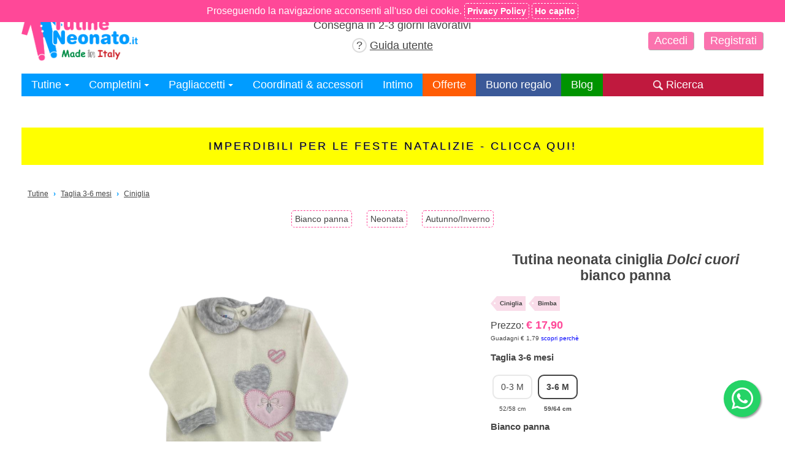

--- FILE ---
content_type: text/html; charset=UTF-8
request_url: https://www.tutineneonato.it/tutina-neonata-ciniglia-dolci-cuori-taglia-3-6-mesi-bianco-panna-797
body_size: 16784
content:
<!DOCTYPE html>
<html lang="it">
<head>
<link rel="alternate" hreflang="it-IT" href="https://www.tutineneonato.it/tutina-neonata-ciniglia-dolci-cuori-taglia-3-6-mesi-bianco-panna-797" />
<link rel="alternate" hreflang="en" href="https://en.tutineneonato.it/baby-footie-newborn-chenille-sweet-hearts-size-3-6-months-creamy-white-797" />
<link rel="canonical" href="https://www.tutineneonato.it/tutina-neonata-ciniglia-dolci-cuori-taglia-3-6-mesi-bianco-panna-797" />
<meta content="width=device-width, initial-scale=1.0" name="viewport">
<meta name="theme-color" content="#009cff">
<meta name="msapplication-navbutton-color" content="#009cff">
<meta name="apple-mobile-web-app-status-bar-style" content="#009cff">
<meta charset="UTF-8">
<meta name="msvalidate.01" content="0B846C6AB60246F04B6279BBDD356798" />
<title>Tutina neonata bianco panna ciniglia 3-6 mesi Dolci cuori</title>
<link rel="shortcut icon" href="/img/site/favicon.ico" type="image/x-icon">
<link rel="icon" href="/img/site/favicon.ico" type="image/x-icon">
<meta content="Tutina "Dolci cuori" in sofficissima ciniglia per neonata. La tutina di colore bianco panna è di produzione Italiana e rispetta la pelle del neonato" lang="it-IT" name="description">
<meta name="twitter:card" content="summary_large_image">
<meta name="twitter:site" content="@TutineNeonato">
<meta name="twitter:title" content="Tutina neonata bianco panna ciniglia 3-6 mesi Dolci cuori">
<meta name="twitter:description" content="Tutina "Dolci cuori" in sofficissima ciniglia per neonata. La tutina di colore bianco panna è di produzione Italiana e rispetta la pelle del neonato">
<meta name="twitter:creator" content="@TutineNeonato">
<meta name="twitter:image" content="https://www.tutineneonato.it/img/shop/prodotto/2021/11/large_1-797-tutina-neonata-ciniglia-dolci-cuori-bianco-panna.png">
<meta property="og:url" content="https://www.tutineneonato.it/tutina-neonata-ciniglia-dolci-cuori-taglia-3-6-mesi-bianco-panna-797">
<meta property="og:title" content="Tutina neonata bianco panna ciniglia 3-6 mesi Dolci cuori">
<meta property="og:description" content="Tutina "Dolci cuori" in sofficissima ciniglia per neonata. La tutina di colore bianco panna è di produzione Italiana e rispetta la pelle del neonato">
<meta property="og:site_name" content="TutineNeonato.it">
<meta property="og:image" content="https://www.tutineneonato.it/img/shop/prodotto/2021/11/large_1-797-tutina-neonata-ciniglia-dolci-cuori-bianco-panna.png">
<meta property="og:image:width" content="450">
<meta property="og:image:height" content="600">
<meta property="og:type" content="website">
<meta property="og:locale" content="it_IT">
<link type="text/css" href="/css/tutine/style.css?d=2023-03-11" rel="stylesheet">
<link rel="stylesheet" href="/css/basic_shop_icon/css/basic_shop.min.css" media="print" onload="this.media='all'">
<noscript><link rel="stylesheet" href="/css/basic_shop_icon/css/basic_shop.css"></noscript>
<link type="text/css" href="/filtersearch/style.min.css" rel="stylesheet">
<link href="https://www.tutineneonato.it/feedrss.xml" rel="alternate" type="application/rss+xml" title="TutineNeonato.it FeedRss" >
<link href="https://www.tutineneonato.it/blogrss.xml" rel="alternate" type="application/rss+xml" title="Blog TutineNeonato.it FeedRss" >
<script type="text/javascript" src="https://widget.trustpilot.com/bootstrap/v5/tp.widget.bootstrap.min.js" async></script>
<script async src="https://www.googletagmanager.com/gtag/js?id=UA-36627252-8"></script>
<script>
  window.dataLayer = window.dataLayer || [];
  function gtag(){dataLayer.push(arguments);}
  gtag('js', new Date());
  gtag('config', 'UA-36627252-8');
  gtag('config', 'AW-999679990');
</script>
<script>

!function(f,b,e,v,n,t,s){if(f.fbq)return;n=f.fbq=function(){n.callMethod?
n.callMethod.apply(n,arguments):n.queue.push(arguments)};if(!f._fbq)f._fbq=n;
n.push=n;n.loaded=!0;n.version='2.0';n.queue=[];t=b.createElement(e);t.async=!0;
t.src=v;s=b.getElementsByTagName(e)[0];s.parentNode.insertBefore(t,s)}(window,
document,'script','https://connect.facebook.net/en_US/fbevents.js');
fbq('init', '275712892764710');
fbq('track', "PageView");</script>

<style>
.spot{background:#ffff00}.img-container{width:100%;color:#000000}.floating-text{padding:20px;line-height:120%;text-transform:uppercase;display:inline-block;width:100%;box-sizing:border-box;text-shadow:1px 1px #A9A9A9}.txt{font-size:18px;display:block;color:#000000;font-family:'Helvetica Rounded',Helvetica,sans-serif;text-align:center;letter-spacing:3px}@media only screen and (max-width: 1199px){.txt{letter-spacing:1px}.floating-text{padding:10px}}@media only screen and (max-width: 450px){.txt{font-size:15px}}@media only screen and (max-width: 350px){.txt{letter-spacing:0;font-size:12px}}
</style>
<style>
.imagepayment{display:block;max-width:100%;height:auto; margin:0 auto; width:300px;}
/*.nospot{
display:none !important;	
}*/
@media only screen and (max-width: 790px){#pulsanti-compra{padding:10px;background:#ff4898;position:fixed;bottom:0;border-radius:0;margin-left:-10px;width:100%;box-sizing:border-box;z-index:100}#pulsanti-compra button{font-size:20px;border:1px solid #fff}#pulsanti-compra button:hover{color:#fff;background:#d72e78}}
.btntaglia{font-family:'open sans',Verdana,sans-serif;font-size:14px;color:#444;background:#fff;width:65px;height:40px;border-radius:10px;border:2px solid #E8E8E8;margin:3px;margin:2.5px;display:inline-block;vertical-align:middle;cursor:pointer;line-height:36px;text-align:center;box-sizing:border-box}.btntaglia.selected{border-color:#444;color:#444;pointer-events:none;font-weight:700}.cerchiocolor{display:inline-block;text-align:center;width:40px;height:40px;border-radius:50%;border:2px solid #E8E8E8;vertical-align:middle;cursor:pointer;line-height:36px;color:#444;text-align:center}.cerchiocolor span{display:none}.cerchiocolor.selected{border-color:#444;pointer-events:none}.cerchiocolor.selected span{display:inline-block;font-size:30px}
@media only screen and (max-width: 615px) {
.imagepayment{display:block;max-width:100%;height:auto; margin:0 auto; width:225px;}
}
</style>
<script type="application/ld+json">
{
  "@context": "http://schema.org",
  "@type": "Product",
    "image": "https://www.tutineneonato.it/img/shop/prodotto/2021/11/large_1-797-tutina-neonata-ciniglia-dolci-cuori-bianco-panna.png",
  "name": "Tutina neonata bianco panna ciniglia 3-6 mesi Dolci cuori",
  "brand": "TutineNeonato.it",
  "category": "Tutine",
  "color": "Bianco panna",
  "description": "Tutina 'Dolci cuori' in sofficissima ciniglia per neonata. La tutina di colore bianco panna è di produzione Italiana e rispetta la pelle del neonato",
  "sku": "IT-797-5210",
    "gtin13": "0803261170129",
      "mpn": "TUT7975210",
      "material": "Ciniglia",
  "itemCondition": "http://schema.org/NewCondition",
  "offers": {
      "@type": "Offer",
	  	  "price": "17.90",
      	  "priceCurrency": "EUR",
	  	  "availability": "http://schema.org/InStock",
	  	  "url": "https://www.tutineneonato.it/tutina-neonata-ciniglia-dolci-cuori-taglia-3-6-mesi-bianco-panna-797"
	}
}
</script>
<script>

gtag('event', 'view_item', {
  "items": [
    {
      "id": "IT-797-5210",
      "name": "Tutina  neonata ciniglia Dolci cuori",
      "brand": "TutineNeonato.it",
      "category": "Tutine",
      "variant": "Bianco panna - Taglia 3-6 mesi",
      "price": "17.90",
	  "google_business_vertical": "retail"
    }
  ]
});
/*
gtag('event', 'page_view', {
"send_to": "AW-999679990",
  "google_business_vertical": "retail",
  "dynx_locid": "IT-797-5210",
  "dynx_itemid": "IT-797-5210",
  "dynx_pagetype": "product",
  "dynx_totalvalue": "17.90",
  "ecomm_prodid": "IT-797-5210",
  "ecomm_pagetype": "product",
  "ecomm_totalvalue": "17.90"
});*/
gtag('event', 'page_view', {
	'send_to': 'AW-999679990',
	'dynx_itemid': "IT-797-5210",
	'dynx_itemid2': '',
	'dynx_pagetype': 'product',
	'dynx_totalvalue': "17.90",
	'ecomm_pagetype': 'product',
	'ecomm_prodid': "IT-797-5210",
	'ecomm_totalvalue': "17.90"
});
//FBEVENT
fbq('track', 'ViewContent', {
    value: 17.90,
    currency: "EUR",
	content_ids: "IT-797-5210",
	content_type: "product",
});
</script>
</head>
<body>
<div id="pagina">
<header>	
<div class="menudesk">
<div class="col-33">
<a href="/"><img class="logoimg" src="/img/site/logo-tutine-neonato.png" height="150" width="317" alt="TutineNeonato.it"></a>
</div><div class="col-33">
<div>
<p class="spedinfo alcentro">Spedizione gratis per ordini superiori a 50&nbsp;&euro;<br>Consegna in 2-3 giorni lavorativi</p>
<div class="guidhead alcentro">
<a href="/abbigliamento-neonato-online"><span class="bordercircle">&#63;</span>&nbsp;<span>Guida utente</span></a>
</div></div>
</div><div class="col-33 adestra">
<div class="rowhead">
<div class="langselection">  <div class="btnselection">IT&nbsp;<span class="arrow"></span></div>
  <div class="langselection-content">
<a href="https://en.tutineneonato.it/baby-footie-newborn-chenille-sweet-hearts-size-3-6-months-creamy-white-797" rel="nofollow" >EN</a>
</div>
</div>
<div class="assistenzahead">
<div class="btnselection">Assistenza clienti&nbsp;<span class="arrow"></span>
<div class="assistenzadrop-content">
<div class="servizio-clienti">
<span>Assistenza clienti (Lun-Ven 9-13)</span>
<p>Tel. &amp; WhatsApp: +39 3924569877<br>
Email: <a  class="noc" href="mailto:clienti@tutineneonato.it">clienti@tutineneonato.it</a></p>
</div>	
</div>
</div>
</div>
</div><a href="/login" rel="nofollow" class="btnaccedihead btnhead">Accedi</a>
<a href="/registrazione" rel="nofollow" class="btnhead">Registrati</a>
</div>
</div>
	<div id="logo">	
	<div class="menumob logsito">

	</div>
<div class="navbar menudesk">
<ul>
<li class="menudown">
<a href="#" onclick="return false;" class="menubtn"><div class="linehead">Tutine <span class="arrow"></span></div></a>
<div class="menucontent">
<div class="menubtnsecond">Taglia 00 <span class="arrow arrowdx"></span>
<div class="menucontentsecond">
<a href="/tutine/taglia-00/neonato">Neonato</a>
<a href="/tutine/taglia-00/neonata">Neonata</a>
<a href="/tutine/taglia-00/unisex">Unisex</a>
<a href="/tutine/taglia-00" class="gotomenu">Tutto tutine 00</a>
</div>
</div>
<div class="menubtnsecond">Taglia primi giorni <span class="arrow arrowdx"></span>
<div class="menucontentsecond">
<a href="/tutine/taglia-primi-giorni/neonato">Neonato</a>
<a href="/tutine/taglia-primi-giorni/neonata">Neonata</a>
<a href="/tutine/taglia-primi-giorni/unisex">Unisex</a>
<a href="/tutine/taglia-primi-giorni" class="gotomenu">Tutto tutine primi giorni</a>
</div>
</div>
<div class="menubtnsecond">Taglia 0-1 mese <span class="arrow arrowdx"></span>
<div class="menucontentsecond">
<a href="/tutine/taglia-0-1-mese/neonato">Neonato</a>
<a href="/tutine/taglia-0-1-mese/neonata">Neonata</a>
<a href="/tutine/taglia-0-1-mese/unisex">Unisex</a>
<a href="/tutine/taglia-0-1-mese" class="gotomenu">Tutto tutine 0-1 mese</a>
</div>
</div>
<div class="menubtnsecond">Taglia 0-3 mesi <span class="arrow arrowdx"></span>
<div class="menucontentsecond">
<a href="/tutine/taglia-0-3-mesi/neonato">Neonato</a>
<a href="/tutine/taglia-0-3-mesi/neonata">Neonata</a>
<a href="/tutine/taglia-0-3-mesi/unisex">Unisex</a>
<a href="/tutine/taglia-0-3-mesi" class="gotomenu">Tutto tutine 0-3 mesi</a>
</div>
</div>
<div class="menubtnsecond">Taglia 1-3 mesi <span class="arrow arrowdx"></span>
<div class="menucontentsecond">
<a href="/tutine/taglia-1-3-mesi/neonato">Neonato</a>
<a href="/tutine/taglia-1-3-mesi/neonata">Neonata</a>
<a href="/tutine/taglia-1-3-mesi/unisex">Unisex</a>
<a href="/tutine/taglia-1-3-mesi" class="gotomenu">Tutto tutine 1-3 mesi</a>
</div>
</div>
<div class="menubtnsecond">Taglia 3-6 mesi <span class="arrow arrowdx"></span>
<div class="menucontentsecond">
<a href="/tutine/taglia-3-6-mesi/neonato">Neonato</a>
<a href="/tutine/taglia-3-6-mesi/neonata">Neonata</a>
<a href="/tutine/taglia-3-6-mesi/unisex">Unisex</a>
<a href="/tutine/taglia-3-6-mesi" class="gotomenu">Tutto tutine 3-6 mesi</a>
</div>
</div>
<div class="menubtnsecond">Taglia 6-9 mesi <span class="arrow arrowdx"></span>
<div class="menucontentsecond">
<a href="/tutine/taglia-6-9-mesi/neonato">Neonato</a>
<a href="/tutine/taglia-6-9-mesi/neonata">Neonata</a>
<a href="/tutine/taglia-6-9-mesi/unisex">Unisex</a>
<a href="/tutine/taglia-6-9-mesi" class="gotomenu">Tutto tutine 6-9 mesi</a>
</div>
</div>
<div class="menubtnsecond">Taglia 9-12 mesi <span class="arrow arrowdx"></span>
<div class="menucontentsecond">
<a href="/tutine/taglia-9-12-mesi/neonato">Neonato</a>
<a href="/tutine/taglia-9-12-mesi/neonata">Neonata</a>
<a href="/tutine/taglia-9-12-mesi/unisex">Unisex</a>
<a href="/tutine/taglia-9-12-mesi" class="gotomenu">Tutto tutine 9-12 mesi</a>
</div>
</div>
<div class="menubtnsecond">Taglia 12-18 mesi <span class="arrow arrowdx"></span>
<div class="menucontentsecond">
<a href="/tutine/taglia-12-18-mesi/neonato">Neonato</a>
<a href="/tutine/taglia-12-18-mesi/neonata">Neonata</a>
<a href="/tutine/taglia-12-18-mesi/unisex">Unisex</a>
<a href="/tutine/taglia-12-18-mesi" class="gotomenu">Tutto tutine 12-18 mesi</a>
</div>
</div>
<div class="menubtnsecond">taglia 18-24 mesi <span class="arrow arrowdx"></span>
<div class="menucontentsecond">
<a href="/tutine/taglia-18-24-mesi/neonato">Neonato</a>
<a href="/tutine/taglia-18-24-mesi/neonata">Neonata</a>
<a href="/tutine/taglia-18-24-mesi/unisex">Unisex</a>
<a href="/tutine/taglia-18-24-mesi" class="gotomenu">Tutto tutine 18-24 mesi</a>
</div>
</div>
<div class="menubtnsecond">taglia 24-36 mesi <span class="arrow arrowdx"></span>
<div class="menucontentsecond">
<a href="/tutine/taglia-24-36-mesi/neonato">Neonato</a>
<a href="/tutine/taglia-24-36-mesi/neonata">Neonata</a>
<a href="/tutine/taglia-24-36-mesi/unisex">Unisex</a>
<a href="/tutine/taglia-24-36-mesi" class="gotomenu">Tutto tutine 24-36 mesi</a>
</div>
</div>
<a href="/tutine/" class="gotomenu">Tutine di tutte le taglie</a>
</div>
</li>
<li class="menudown">
<a href="#" onclick="return false;" class="menubtn"><div class="linehead">Completini <span class="arrow"></span></div></a>
<div class="menucontent">
<div class="menubtnsecond">Taglia 00 <span class="arrow arrowdx"></span>
<div class="menucontentsecond">
<a href="/completini/taglia-00/neonato">Neonato</a>
<a href="/completini/taglia-00/neonata">Neonata</a>
<a href="/completini/taglia-00/unisex">Unisex</a>
<a href="/completini/taglia-00" class="gotomenu">Tutto completini 00</a>
</div>
</div>
<div class="menubtnsecond">Taglia primi giorni <span class="arrow arrowdx"></span>
<div class="menucontentsecond">
<a href="/completini/taglia-primi-giorni/neonato">Neonato</a>
<a href="/completini/taglia-primi-giorni/neonata">Neonata</a>
<a href="/completini/taglia-primi-giorni/unisex">Unisex</a>
<a href="/completini/taglia-primi-giorni" class="gotomenu">Tutto completini primi giorni</a>
</div>
</div>
<div class="menubtnsecond">Taglia 0-1 mese <span class="arrow arrowdx"></span>
<div class="menucontentsecond">
<a href="/completini/taglia-0-1-mese/neonato">Neonato</a>
<a href="/completini/taglia-0-1-mese/neonata">Neonata</a>
<a href="/completini/taglia-0-1-mese/unisex">Unisex</a>
<a href="/completini/taglia-0-1-mese" class="gotomenu">Tutto completini 0-1 mese</a>
</div>
</div>
<div class="menubtnsecond">Taglia 0-3 mesi <span class="arrow arrowdx"></span>
<div class="menucontentsecond">
<a href="/completini/taglia-0-3-mesi/neonato">Neonato</a>
<a href="/completini/taglia-0-3-mesi/neonata">Neonata</a>
<a href="/completini/taglia-0-3-mesi/unisex">Unisex</a>
<a href="/completini/taglia-0-3-mesi" class="gotomenu">Tutto completini 0-3 mesi</a>
</div>
</div>
<div class="menubtnsecond">Taglia 1-3 mesi <span class="arrow arrowdx"></span>
<div class="menucontentsecond">
<a href="/completini/taglia-1-3-mesi/neonato">Neonato</a>
<a href="/completini/taglia-1-3-mesi/neonata">Neonata</a>
<a href="/completini/taglia-1-3-mesi/unisex">Unisex</a>
<a href="/completini/taglia-1-3-mesi" class="gotomenu">Tutto completini 1-3 mesi</a>
</div>
</div>
<div class="menubtnsecond">Taglia 3-6 mesi <span class="arrow arrowdx"></span>
<div class="menucontentsecond">
<a href="/completini/taglia-3-6-mesi/neonato">Neonato</a>
<a href="/completini/taglia-3-6-mesi/neonata">Neonata</a>
<a href="/completini/taglia-3-6-mesi/unisex">Unisex</a>
<a href="/completini/taglia-3-6-mesi" class="gotomenu">Tutto completini 3-6 mesi</a>
</div>
</div>
<div class="menubtnsecond">Taglia 6-9 mesi <span class="arrow arrowdx"></span>
<div class="menucontentsecond">
<a href="/completini/taglia-6-9-mesi/neonato">Neonato</a>
<a href="/completini/taglia-6-9-mesi/neonata">Neonata</a>
<a href="/completini/taglia-6-9-mesi/unisex">Unisex</a>
<a href="/completini/taglia-6-9-mesi" class="gotomenu">Tutto completini 6-9 mesi</a>
</div>
</div>
<div class="menubtnsecond">Taglia 9-12 mesi <span class="arrow arrowdx"></span>
<div class="menucontentsecond">
<a href="/completini/taglia-9-12-mesi/neonato">Neonato</a>
<a href="/completini/taglia-9-12-mesi/neonata">Neonata</a>
<a href="/completini/taglia-9-12-mesi/unisex">Unisex</a>
<a href="/completini/taglia-9-12-mesi" class="gotomenu">Tutto completini 9-12 mesi</a>
</div>
</div>
<div class="menubtnsecond">Taglia 12-18 mesi <span class="arrow arrowdx"></span>
<div class="menucontentsecond">
<a href="/completini/taglia-12-18-mesi/neonato">Neonato</a>
<a href="/completini/taglia-12-18-mesi/neonata">Neonata</a>
<a href="/completini/taglia-12-18-mesi/unisex">Unisex</a>
<a href="/completini/taglia-12-18-mesi" class="gotomenu">Tutto completini 12-18 mesi</a>
</div>
</div>
<div class="menubtnsecond">taglia 18-24 mesi <span class="arrow arrowdx"></span>
<div class="menucontentsecond">
<a href="/completini/taglia-18-24-mesi/neonato">Neonato</a>
<a href="/completini/taglia-18-24-mesi/neonata">Neonata</a>
<a href="/completini/taglia-18-24-mesi/unisex">Unisex</a>
<a href="/completini/taglia-18-24-mesi" class="gotomenu">Tutto completini 18-24 mesi</a>
</div>
</div>
<div class="menubtnsecond">taglia 24-36 mesi <span class="arrow arrowdx"></span>
<div class="menucontentsecond">
<a href="/completini/taglia-24-36-mesi/neonato">Neonato</a>
<a href="/completini/taglia-24-36-mesi/neonata">Neonata</a>
<a href="/completini/taglia-24-36-mesi/unisex">Unisex</a>
<a href="/completini/taglia-24-36-mesi" class="gotomenu">Tutto completini 24-36 mesi</a>
</div>
</div>
<a href="/completini/" class="gotomenu">Completini di tutte le taglie</a>
</div>
</li>
<li class="menudown">
<a href="#" onclick="return false;" class="menubtn"><div class="linehead">Pagliaccetti <span class="arrow"></span></div></a>
<div class="menucontent">
<div class="menubtnsecond">Taglia 00 <span class="arrow arrowdx"></span>
<div class="menucontentsecond">
<a href="/pagliaccetti/taglia-00/neonato">Neonato</a>
<a href="/pagliaccetti/taglia-00/neonata">Neonata</a>
<a href="/pagliaccetti/taglia-00/unisex">Unisex</a>
<a href="/pagliaccetti/taglia-00" class="gotomenu">Tutto pagliaccetti 00</a>
</div>
</div>
<div class="menubtnsecond">Taglia primi giorni <span class="arrow arrowdx"></span>
<div class="menucontentsecond">
<a href="/pagliaccetti/taglia-primi-giorni/neonato">Neonato</a>
<a href="/pagliaccetti/taglia-primi-giorni/neonata">Neonata</a>
<a href="/pagliaccetti/taglia-primi-giorni/unisex">Unisex</a>
<a href="/pagliaccetti/taglia-primi-giorni" class="gotomenu">Tutto pagliaccetti primi giorni</a>
</div>
</div>
<div class="menubtnsecond">Taglia 0-1 mese <span class="arrow arrowdx"></span>
<div class="menucontentsecond">
<a href="/pagliaccetti/taglia-0-1-mese/neonato">Neonato</a>
<a href="/pagliaccetti/taglia-0-1-mese/neonata">Neonata</a>
<a href="/pagliaccetti/taglia-0-1-mese/unisex">Unisex</a>
<a href="/pagliaccetti/taglia-0-1-mese" class="gotomenu">Tutto pagliaccetti 0-1 mese</a>
</div>
</div>
<div class="menubtnsecond">Taglia 0-3 mesi <span class="arrow arrowdx"></span>
<div class="menucontentsecond">
<a href="/pagliaccetti/taglia-0-3-mesi/neonato">Neonato</a>
<a href="/pagliaccetti/taglia-0-3-mesi/neonata">Neonata</a>
<a href="/pagliaccetti/taglia-0-3-mesi/unisex">Unisex</a>
<a href="/pagliaccetti/taglia-0-3-mesi" class="gotomenu">Tutto pagliaccetti 0-3 mesi</a>
</div>
</div>
<div class="menubtnsecond">Taglia 1-3 mesi <span class="arrow arrowdx"></span>
<div class="menucontentsecond">
<a href="/pagliaccetti/taglia-1-3-mesi/neonato">Neonato</a>
<a href="/pagliaccetti/taglia-1-3-mesi/neonata">Neonata</a>
<a href="/pagliaccetti/taglia-1-3-mesi/unisex">Unisex</a>
<a href="/pagliaccetti/taglia-1-3-mesi" class="gotomenu">Tutto pagliaccetti 1-3 mesi</a>
</div>
</div>
<div class="menubtnsecond">Taglia 3-6 mesi <span class="arrow arrowdx"></span>
<div class="menucontentsecond">
<a href="/pagliaccetti/taglia-3-6-mesi/neonato">Neonato</a>
<a href="/pagliaccetti/taglia-3-6-mesi/neonata">Neonata</a>
<a href="/pagliaccetti/taglia-3-6-mesi/unisex">Unisex</a>
<a href="/pagliaccetti/taglia-3-6-mesi" class="gotomenu">Tutto pagliaccetti 3-6 mesi</a>
</div>
</div>
<div class="menubtnsecond">Taglia 6-9 mesi <span class="arrow arrowdx"></span>
<div class="menucontentsecond">
<a href="/pagliaccetti/taglia-6-9-mesi/neonato">Neonato</a>
<a href="/pagliaccetti/taglia-6-9-mesi/neonata">Neonata</a>
<a href="/pagliaccetti/taglia-6-9-mesi/unisex">Unisex</a>
<a href="/pagliaccetti/taglia-6-9-mesi" class="gotomenu">Tutto pagliaccetti 6-9 mesi</a>
</div>
</div>
<div class="menubtnsecond">Taglia 9-12 mesi <span class="arrow arrowdx"></span>
<div class="menucontentsecond">
<a href="/pagliaccetti/taglia-9-12-mesi/neonato">Neonato</a>
<a href="/pagliaccetti/taglia-9-12-mesi/neonata">Neonata</a>
<a href="/pagliaccetti/taglia-9-12-mesi/unisex">Unisex</a>
<a href="/pagliaccetti/taglia-9-12-mesi" class="gotomenu">Tutto pagliaccetti 9-12 mesi</a>
</div>
</div>
<div class="menubtnsecond">Taglia 12-18 mesi <span class="arrow arrowdx"></span>
<div class="menucontentsecond">
<a href="/pagliaccetti/taglia-12-18-mesi/neonato">Neonato</a>
<a href="/pagliaccetti/taglia-12-18-mesi/neonata">Neonata</a>
<a href="/pagliaccetti/taglia-12-18-mesi/unisex">Unisex</a>
<a href="/pagliaccetti/taglia-12-18-mesi" class="gotomenu">Tutto pagliaccetti 12-18 mesi</a>
</div>
</div>
<div class="menubtnsecond">taglia 18-24 mesi <span class="arrow arrowdx"></span>
<div class="menucontentsecond">
<a href="/pagliaccetti/taglia-18-24-mesi/neonato">Neonato</a>
<a href="/pagliaccetti/taglia-18-24-mesi/neonata">Neonata</a>
<a href="/pagliaccetti/taglia-18-24-mesi/unisex">Unisex</a>
<a href="/pagliaccetti/taglia-18-24-mesi" class="gotomenu">Tutto pagliaccetti 18-24 mesi</a>
</div>
</div>
<div class="menubtnsecond">taglia 24-36 mesi <span class="arrow arrowdx"></span>
<div class="menucontentsecond">
<a href="/pagliaccetti/taglia-24-36-mesi/neonato">Neonato</a>
<a href="/pagliaccetti/taglia-24-36-mesi/neonata">Neonata</a>
<a href="/pagliaccetti/taglia-24-36-mesi/unisex">Unisex</a>
<a href="/pagliaccetti/taglia-24-36-mesi" class="gotomenu">Tutto pagliaccetti 24-36 mesi</a>
</div>
</div>
<a href="/pagliaccetti/" class="gotomenu">Pagliaccetti di tutte le taglie</a>
</div>
</li>
<li><a href="/corredini/" class="gotomenu">Coordinati &amp; accessori</a></li>
<li><a href="/intimo/" class="gotomenu">Intimo</a></li>
<li><a href="/offerte/" class="voceorange gotomenu">Offerte</a></li>
  
<li class="vocediversa"><a href="/buono-regalo" class="gotomenu">Buono regalo</a></li>
<li><a href="/notizie/" class="vocegreen gotomenu">Blog</a></li>
<li class="rightmenu filtra-ricerca dsktp nomob" onclick="openSearch()"><img src="/img/site/lente.png" alt="Lente di ingrandimento" height="16" width="16"> <span>Ricerca</span></li>
</ul>
</div>

<link rel="stylesheet" href="/css/basic_shop_icon/css/basic_shop.css" media="print" onload="this.media='all'">
<noscript><link rel="stylesheet" href="/css/basic_shop_icon/css/basic_shop.css"></noscript>
<style>
 
.tutine-icon
{
  font-family: "basic_shop";
  font-style: normal;
  font-weight: normal;
  speak: none;
 
  display: inline-block;
  text-decoration: inherit;
  width: 1em;
  margin-right: .2em;
  text-align: center;
  /* opacity: .8; */
 
  /* For safety - reset parent styles, that can break glyph codes*/
  font-variant: normal;
  text-transform: none;
 
  /* fix buttons height, for twitter bootstrap */
  line-height: 1em;
 
  /* Animation center compensation - margins should be symmetric */
  /* remove if not needed */
  margin-left: .2em;
 
  /* You can be more comfortable with increased icons size */
  /* font-size: 120%; */
 
  /* Font smoothing. That was taken from TWBS */
  -webkit-font-smoothing: antialiased;
  -moz-osx-font-smoothing: grayscale;
 
  /* Uncomment for 3D effect */
  /* text-shadow: 1px 1px 1px rgba(127, 127, 127, 0.3); */
}
.link-title{
display:inline-block;
text-align: center;
margin:0 auto;
}
header #logo .logo-img{
max-width:250px;
width:100%;
margin:0 auto;
height:auto !important;
display:inline-block;
box-sizing:border-box;
}
.titolo{
width:100%;
display:inline-block;
}
.inlineblock{
	display:inline-block;
}
.sticky-bar{
	display:block;
box-sizing: border-box;
    margin: 0 -25px;
    text-align: center;	
	padding:0 5px;
	color: #6f6f6f;
	border-bottom:2px solid #b3b3b3;
	/*position: -webkit-sticky;
	position: sticky;
	top: 0;*/
	background:#ffffff;
	box-sizing:border-box;
	height:60px;
}
.sticky-bar .tutine-icon{
font-size:26px;
}
.sticky-20{
width:20%;	
}
.sticky-60{
width:60%;	
}
.divisore{
display:inline-block;
width:1px;
height:30px;
background: #b3b3b3;	
}
.sticky-a-button{
	padding:15px 5px;
}
.relativo{
 position:relative	
}
.sticky-search-button{
	padding:15px 0px;
	cursor:pointer;
}
.sticky-a-button:hover{
	background-color: initial !important;
}
.width-100{
display:inline-block;
width:100%;	
box-sizing: border-box;
}

.round-cart{
    width: 1px;
    display: block;
    /* float: right; */
    position: absolute;
    top: 0;
    left: 0;
    border-radius: 50%;
    width: 18px;
    width: 18px;
    line-height: 18px;
    font-size: 12px;
    background: #ff4898;
    color: #fff;
    /* left: -46px; */
    z-index: 1;
    top: 10px;
    left: 10px;
}
.icon-shopping-cart{
margin-right:-5px;	
}
.menuSidebar{
	display:none;
	z-index:3;
	background:white;
	width: 90%;
    height: 100%;
	position:fixed;
	overflow:auto;
	top: 0;
    left: 0;
    right: 0;
    bottom: 0;
	text-align:left;
	}
.menuOverlay{
	display:none;
	z-index:2;
    position: fixed;
    display: none;
    width: 100%;
    height: 100%;
    top: 0;
    left: 0;
    right: 0;
    bottom: 0;
    background-color: rgba(0,0,0,0.5);
	}
.accountrow{
display:inline-block;
padding: 10px;
margin-top:12px;
width: calc(90% - 40px);
}
.accountrow .menumob{
	text-align: left; 
    position: initial;
    z-index: 0; 
    right: 0;
	display:inline-block;
}
.accountrow .menumob a{
font-size:16px;
}
.accountrow .menumob a:hover{
background-color:initial;
}
.accountrow .langselection .btnselection {
	font-size:20px;
	height:30px;
margin: 0 20px 0 0;
}
.accountrow .langselection .langselection-content a{
	font-size:20px;
}
.accountrow .langselection .btnselection .arrow{
border-color: #444 transparent transparent;
}
span.space{
display:inline-block;
width:15px;	
}
.close_menu{
	float:right;
    margin-right: 10px;
    font-size: 30px;
    top: 0;
    right: 0;
	position:absolute;
}
.row1menu{
border-bottom: 1px solid #b3b3b3;	
}
@media only screen and (max-width: 319px) {
	span.space{
		width:2px;	
	}
	.accountrow .menumob a{
		font-size:14px;
	}
}

.rowmenu2 .menurow {
 color:#444;
}
.rowmenu2 .menurow:hover {
    color: #fff !important;
}
.rowmenu2 .contentmenurow2{
	background-color:initial;
}
.rowmenu2 .contentmenurow{
	background-color:initial;
}

.rowmenu3 .menurow {
 color:#444;
}
.rowmenu3 .menurow:hover {
    background: initial !important;
}

.menurow .tutine-icon{
		font-size:14px;
}
.menurow .icon-arrow-right{
		font-size:12px;
}
.menuSidebar .servizio-clienti {
    margin: 10px 0;
    text-align: center;
    font-size: 14px;
    border-top: 1px solid #b3b3b3;
    padding-top: 20px;	
}
.menuSidebar .servizio-clienti a.noc{
	font-size: 14px;
}
.menuSidebar .spedinfo{
	font-size:12px;
}

.menu_offerte{
border-top: 1px solid #ff5c05;	
}
.menu_gift{
border-top: 1px solid #3b5998;	
}
.menu_guida{
border-top: 1px solid #00adff;	
}
.menu_blog{
border-top: 1px solid #009400;	
}

.filtra-ricerca{
	display:none;
}
</style>
<div class="dropdownm menumob">				
<div class="allinea-centro">
<a class="link-title" href="/">
<picture>
  <source srcset="/img/site/logo-tutine-neonato.png" media="(min-width: 790px)"/>
  <source srcset="/img/site/logo-mob.png" media="all"/>
  <img class="logo-img" src="/img/site/logo-tutine-neonato.png" height="60" width="350" alt="TutineNeonato.it"/>
</picture>
</a>
</div>

<div id="sticky_bar" class="sticky-bar">
<div class="inlineblock sticky-20" onclick="menu_open();">
<div class="sticky-a-button"><span class="tutine-icon icon-bars"></span></div>
</div><div class="inlineblock sticky-60">
<div class="sticky-search-button" onclick="openSearch();">
<span class="divisore" style="float:right;"></span>
Filtra ricerca <span class="tutine-icon icon-search"></span>
<span class="divisore" style="float:left;"></span></div>
</div><div class="inlineblock sticky-20">
<a class="width-100 sticky-a-button relativo" href="/carrello">
<span id="round-cart" class="round-cart"></span><span class="tutine-icon icon-shopping-cart"></span>
</a>
</div>

</div>

<div id="menuSidebar" class="menuSidebar">
<div class="row1menu">
<div class="accountrow">

<div class="langselection">  <div class="btnselection">IT&nbsp;<span class="arrow"></span></div>
  <div class="langselection-content">
<a href="https://en.tutineneonato.ithttps://en.tutineneonato.it/baby-footie-newborn-chenille-sweet-hearts-size-3-6-months-creamy-white-797" rel="nofollow" >EN</a>
</div>
</div>


<div class="menumob logsito">
<a href="/registrazione" rel="nofollow">Registrati</a><span class="space"></span>
<a class="log" href="/login" rel="nofollow">Accedi</a>
</div>	


</div><div class="close_menu sticky-a-button" onclick="menu_close();"><span class="tutine-icon icon-times"></span></div>
</div>
<br>
<p class="spedinfo alcentro">Spedizione gratis per ordini superiori a 50&nbsp;&euro;<br>Consegna in 2-3 giorni lavorativi</p>
<br>
<div class="rowmenu2">
<button class="menurow collapsible">Tutine <span class="tutine-icon icon-angle-down"></span></button>
<div class="contentmenurow">
<button class="menurow menurow14 collapsible">Taglia 00 <span class="tutine-icon icon-angle-down"></span></button>
<div class="contentmenurow2">
 <a href="/tutine/taglia-00/neonato" class="menurow menurow14 menurowpad">Neonato <span class="tutine-icon icon-arrow-right"></span></a>
 <a href="/tutine/taglia-00/neonata" class="menurow menurow14 menurowpad">Neonata <span class="tutine-icon icon-arrow-right"></span></a>
 <a href="/tutine/taglia-00/unisex" class="menurow menurow14 menurowpad">Unisex <span class="tutine-icon icon-arrow-right"></span></a>
<a href="/tutine/taglia-00" class="menurow menurow14 menurowpad">Tutine 00 tutti i generi <span class="tutine-icon icon-arrow-right"></span></a>
</div>
<button class="menurow menurow14 collapsible">Taglia primi giorni <span class="tutine-icon icon-angle-down"></span></button>
<div class="contentmenurow2">
 <a href="/tutine/taglia-primi-giorni/neonato" class="menurow menurow14 menurowpad">Neonato <span class="tutine-icon icon-arrow-right"></span></a>
 <a href="/tutine/taglia-primi-giorni/neonata" class="menurow menurow14 menurowpad">Neonata <span class="tutine-icon icon-arrow-right"></span></a>
 <a href="/tutine/taglia-primi-giorni/unisex" class="menurow menurow14 menurowpad">Unisex <span class="tutine-icon icon-arrow-right"></span></a>
<a href="/tutine/taglia-primi-giorni" class="menurow menurow14 menurowpad">Tutine primi giorni tutti i generi <span class="tutine-icon icon-arrow-right"></span></a>
</div>
<button class="menurow menurow14 collapsible">Taglia 0-1 mese <span class="tutine-icon icon-angle-down"></span></button>
<div class="contentmenurow2">
 <a href="/tutine/taglia-0-1-mese/neonato" class="menurow menurow14 menurowpad">Neonato <span class="tutine-icon icon-arrow-right"></span></a>
 <a href="/tutine/taglia-0-1-mese/neonata" class="menurow menurow14 menurowpad">Neonata <span class="tutine-icon icon-arrow-right"></span></a>
 <a href="/tutine/taglia-0-1-mese/unisex" class="menurow menurow14 menurowpad">Unisex <span class="tutine-icon icon-arrow-right"></span></a>
<a href="/tutine/taglia-0-1-mese" class="menurow menurow14 menurowpad">Tutine 0-1 mese tutti i generi <span class="tutine-icon icon-arrow-right"></span></a>
</div>
<button class="menurow menurow14 collapsible">Taglia 0-3 mesi <span class="tutine-icon icon-angle-down"></span></button>
<div class="contentmenurow2">
 <a href="/tutine/taglia-0-3-mesi/neonato" class="menurow menurow14 menurowpad">Neonato <span class="tutine-icon icon-arrow-right"></span></a>
 <a href="/tutine/taglia-0-3-mesi/neonata" class="menurow menurow14 menurowpad">Neonata <span class="tutine-icon icon-arrow-right"></span></a>
 <a href="/tutine/taglia-0-3-mesi/unisex" class="menurow menurow14 menurowpad">Unisex <span class="tutine-icon icon-arrow-right"></span></a>
<a href="/tutine/taglia-0-3-mesi" class="menurow menurow14 menurowpad">Tutine 0-3 mesi tutti i generi <span class="tutine-icon icon-arrow-right"></span></a>
</div>
<button class="menurow menurow14 collapsible">Taglia 1-3 mesi <span class="tutine-icon icon-angle-down"></span></button>
<div class="contentmenurow2">
 <a href="/tutine/taglia-1-3-mesi/neonato" class="menurow menurow14 menurowpad">Neonato <span class="tutine-icon icon-arrow-right"></span></a>
 <a href="/tutine/taglia-1-3-mesi/neonata" class="menurow menurow14 menurowpad">Neonata <span class="tutine-icon icon-arrow-right"></span></a>
 <a href="/tutine/taglia-1-3-mesi/unisex" class="menurow menurow14 menurowpad">Unisex <span class="tutine-icon icon-arrow-right"></span></a>
<a href="/tutine/taglia-1-3-mesi" class="menurow menurow14 menurowpad">Tutine 1-3 mesi tutti i generi <span class="tutine-icon icon-arrow-right"></span></a>
</div>
<button class="menurow menurow14 collapsible">Taglia 3-6 mesi <span class="tutine-icon icon-angle-down"></span></button>
<div class="contentmenurow2">
 <a href="/tutine/taglia-3-6-mesi/neonato" class="menurow menurow14 menurowpad">Neonato <span class="tutine-icon icon-arrow-right"></span></a>
 <a href="/tutine/taglia-3-6-mesi/neonata" class="menurow menurow14 menurowpad">Neonata <span class="tutine-icon icon-arrow-right"></span></a>
 <a href="/tutine/taglia-3-6-mesi/unisex" class="menurow menurow14 menurowpad">Unisex <span class="tutine-icon icon-arrow-right"></span></a>
<a href="/tutine/taglia-3-6-mesi" class="menurow menurow14 menurowpad">Tutine 3-6 mesi tutti i generi <span class="tutine-icon icon-arrow-right"></span></a>
</div>
<button class="menurow menurow14 collapsible">Taglia 6-9 mesi <span class="tutine-icon icon-angle-down"></span></button>
<div class="contentmenurow2">
 <a href="/tutine/taglia-6-9-mesi/neonato" class="menurow menurow14 menurowpad">Neonato <span class="tutine-icon icon-arrow-right"></span></a>
 <a href="/tutine/taglia-6-9-mesi/neonata" class="menurow menurow14 menurowpad">Neonata <span class="tutine-icon icon-arrow-right"></span></a>
 <a href="/tutine/taglia-6-9-mesi/unisex" class="menurow menurow14 menurowpad">Unisex <span class="tutine-icon icon-arrow-right"></span></a>
<a href="/tutine/taglia-6-9-mesi" class="menurow menurow14 menurowpad">Tutine 6-9 mesi tutti i generi <span class="tutine-icon icon-arrow-right"></span></a>
</div>
<button class="menurow menurow14 collapsible">Taglia 9-12 mesi <span class="tutine-icon icon-angle-down"></span></button>
<div class="contentmenurow2">
 <a href="/tutine/taglia-9-12-mesi/neonato" class="menurow menurow14 menurowpad">Neonato <span class="tutine-icon icon-arrow-right"></span></a>
 <a href="/tutine/taglia-9-12-mesi/neonata" class="menurow menurow14 menurowpad">Neonata <span class="tutine-icon icon-arrow-right"></span></a>
 <a href="/tutine/taglia-9-12-mesi/unisex" class="menurow menurow14 menurowpad">Unisex <span class="tutine-icon icon-arrow-right"></span></a>
<a href="/tutine/taglia-9-12-mesi" class="menurow menurow14 menurowpad">Tutine 9-12 mesi tutti i generi <span class="tutine-icon icon-arrow-right"></span></a>
</div>
<button class="menurow menurow14 collapsible">Taglia 12-18 mesi <span class="tutine-icon icon-angle-down"></span></button>
<div class="contentmenurow2">
 <a href="/tutine/taglia-12-18-mesi/neonato" class="menurow menurow14 menurowpad">Neonato <span class="tutine-icon icon-arrow-right"></span></a>
 <a href="/tutine/taglia-12-18-mesi/neonata" class="menurow menurow14 menurowpad">Neonata <span class="tutine-icon icon-arrow-right"></span></a>
 <a href="/tutine/taglia-12-18-mesi/unisex" class="menurow menurow14 menurowpad">Unisex <span class="tutine-icon icon-arrow-right"></span></a>
<a href="/tutine/taglia-12-18-mesi" class="menurow menurow14 menurowpad">Tutine 12-18 mesi tutti i generi <span class="tutine-icon icon-arrow-right"></span></a>
</div>
<button class="menurow menurow14 collapsible">taglia 18-24 mesi <span class="tutine-icon icon-angle-down"></span></button>
<div class="contentmenurow2">
 <a href="/tutine/taglia-18-24-mesi/neonato" class="menurow menurow14 menurowpad">Neonato <span class="tutine-icon icon-arrow-right"></span></a>
 <a href="/tutine/taglia-18-24-mesi/neonata" class="menurow menurow14 menurowpad">Neonata <span class="tutine-icon icon-arrow-right"></span></a>
 <a href="/tutine/taglia-18-24-mesi/unisex" class="menurow menurow14 menurowpad">Unisex <span class="tutine-icon icon-arrow-right"></span></a>
<a href="/tutine/taglia-18-24-mesi" class="menurow menurow14 menurowpad">Tutine 18-24 mesi tutti i generi <span class="tutine-icon icon-arrow-right"></span></a>
</div>
<button class="menurow menurow14 collapsible">taglia 24-36 mesi <span class="tutine-icon icon-angle-down"></span></button>
<div class="contentmenurow2">
 <a href="/tutine/taglia-24-36-mesi/neonato" class="menurow menurow14 menurowpad">Neonato <span class="tutine-icon icon-arrow-right"></span></a>
 <a href="/tutine/taglia-24-36-mesi/neonata" class="menurow menurow14 menurowpad">Neonata <span class="tutine-icon icon-arrow-right"></span></a>
 <a href="/tutine/taglia-24-36-mesi/unisex" class="menurow menurow14 menurowpad">Unisex <span class="tutine-icon icon-arrow-right"></span></a>
<a href="/tutine/taglia-24-36-mesi" class="menurow menurow14 menurowpad">Tutine 24-36 mesi tutti i generi <span class="tutine-icon icon-arrow-right"></span></a>
</div>
<a href="/" class="menurow menurow14 menurowpad">Tutine di tutte le taglie <span class="tutine-icon icon-arrow-right"></span></a>
</div>
<button class="menurow collapsible">Completini <span class="tutine-icon icon-angle-down"></span></button>
<div class="contentmenurow">
<button class="menurow menurow14 collapsible">Taglia 00 <span class="tutine-icon icon-angle-down"></span></button>
<div class="contentmenurow2">
 <a href="/completini/taglia-00/neonato" class="menurow menurow14 menurowpad">Neonato <span class="tutine-icon icon-arrow-right"></span></a>
 <a href="/completini/taglia-00/neonata" class="menurow menurow14 menurowpad">Neonata <span class="tutine-icon icon-arrow-right"></span></a>
 <a href="/completini/taglia-00/unisex" class="menurow menurow14 menurowpad">Unisex <span class="tutine-icon icon-arrow-right"></span></a>
<a href="/completini/taglia-00" class="menurow menurow14 menurowpad">Completini 00 tutti i generi <span class="tutine-icon icon-arrow-right"></span></a>
</div>
<button class="menurow menurow14 collapsible">Taglia primi giorni <span class="tutine-icon icon-angle-down"></span></button>
<div class="contentmenurow2">
 <a href="/completini/taglia-primi-giorni/neonato" class="menurow menurow14 menurowpad">Neonato <span class="tutine-icon icon-arrow-right"></span></a>
 <a href="/completini/taglia-primi-giorni/neonata" class="menurow menurow14 menurowpad">Neonata <span class="tutine-icon icon-arrow-right"></span></a>
 <a href="/completini/taglia-primi-giorni/unisex" class="menurow menurow14 menurowpad">Unisex <span class="tutine-icon icon-arrow-right"></span></a>
<a href="/completini/taglia-primi-giorni" class="menurow menurow14 menurowpad">Completini primi giorni tutti i generi <span class="tutine-icon icon-arrow-right"></span></a>
</div>
<button class="menurow menurow14 collapsible">Taglia 0-1 mese <span class="tutine-icon icon-angle-down"></span></button>
<div class="contentmenurow2">
 <a href="/completini/taglia-0-1-mese/neonato" class="menurow menurow14 menurowpad">Neonato <span class="tutine-icon icon-arrow-right"></span></a>
 <a href="/completini/taglia-0-1-mese/neonata" class="menurow menurow14 menurowpad">Neonata <span class="tutine-icon icon-arrow-right"></span></a>
 <a href="/completini/taglia-0-1-mese/unisex" class="menurow menurow14 menurowpad">Unisex <span class="tutine-icon icon-arrow-right"></span></a>
<a href="/completini/taglia-0-1-mese" class="menurow menurow14 menurowpad">Completini 0-1 mese tutti i generi <span class="tutine-icon icon-arrow-right"></span></a>
</div>
<button class="menurow menurow14 collapsible">Taglia 0-3 mesi <span class="tutine-icon icon-angle-down"></span></button>
<div class="contentmenurow2">
 <a href="/completini/taglia-0-3-mesi/neonato" class="menurow menurow14 menurowpad">Neonato <span class="tutine-icon icon-arrow-right"></span></a>
 <a href="/completini/taglia-0-3-mesi/neonata" class="menurow menurow14 menurowpad">Neonata <span class="tutine-icon icon-arrow-right"></span></a>
 <a href="/completini/taglia-0-3-mesi/unisex" class="menurow menurow14 menurowpad">Unisex <span class="tutine-icon icon-arrow-right"></span></a>
<a href="/completini/taglia-0-3-mesi" class="menurow menurow14 menurowpad">Completini 0-3 mesi tutti i generi <span class="tutine-icon icon-arrow-right"></span></a>
</div>
<button class="menurow menurow14 collapsible">Taglia 1-3 mesi <span class="tutine-icon icon-angle-down"></span></button>
<div class="contentmenurow2">
 <a href="/completini/taglia-1-3-mesi/neonato" class="menurow menurow14 menurowpad">Neonato <span class="tutine-icon icon-arrow-right"></span></a>
 <a href="/completini/taglia-1-3-mesi/neonata" class="menurow menurow14 menurowpad">Neonata <span class="tutine-icon icon-arrow-right"></span></a>
 <a href="/completini/taglia-1-3-mesi/unisex" class="menurow menurow14 menurowpad">Unisex <span class="tutine-icon icon-arrow-right"></span></a>
<a href="/completini/taglia-1-3-mesi" class="menurow menurow14 menurowpad">Completini 1-3 mesi tutti i generi <span class="tutine-icon icon-arrow-right"></span></a>
</div>
<button class="menurow menurow14 collapsible">Taglia 3-6 mesi <span class="tutine-icon icon-angle-down"></span></button>
<div class="contentmenurow2">
 <a href="/completini/taglia-3-6-mesi/neonato" class="menurow menurow14 menurowpad">Neonato <span class="tutine-icon icon-arrow-right"></span></a>
 <a href="/completini/taglia-3-6-mesi/neonata" class="menurow menurow14 menurowpad">Neonata <span class="tutine-icon icon-arrow-right"></span></a>
 <a href="/completini/taglia-3-6-mesi/unisex" class="menurow menurow14 menurowpad">Unisex <span class="tutine-icon icon-arrow-right"></span></a>
<a href="/completini/taglia-3-6-mesi" class="menurow menurow14 menurowpad">Completini 3-6 mesi tutti i generi <span class="tutine-icon icon-arrow-right"></span></a>
</div>
<button class="menurow menurow14 collapsible">Taglia 6-9 mesi <span class="tutine-icon icon-angle-down"></span></button>
<div class="contentmenurow2">
 <a href="/completini/taglia-6-9-mesi/neonato" class="menurow menurow14 menurowpad">Neonato <span class="tutine-icon icon-arrow-right"></span></a>
 <a href="/completini/taglia-6-9-mesi/neonata" class="menurow menurow14 menurowpad">Neonata <span class="tutine-icon icon-arrow-right"></span></a>
 <a href="/completini/taglia-6-9-mesi/unisex" class="menurow menurow14 menurowpad">Unisex <span class="tutine-icon icon-arrow-right"></span></a>
<a href="/completini/taglia-6-9-mesi" class="menurow menurow14 menurowpad">Completini 6-9 mesi tutti i generi <span class="tutine-icon icon-arrow-right"></span></a>
</div>
<button class="menurow menurow14 collapsible">Taglia 9-12 mesi <span class="tutine-icon icon-angle-down"></span></button>
<div class="contentmenurow2">
 <a href="/completini/taglia-9-12-mesi/neonato" class="menurow menurow14 menurowpad">Neonato <span class="tutine-icon icon-arrow-right"></span></a>
 <a href="/completini/taglia-9-12-mesi/neonata" class="menurow menurow14 menurowpad">Neonata <span class="tutine-icon icon-arrow-right"></span></a>
 <a href="/completini/taglia-9-12-mesi/unisex" class="menurow menurow14 menurowpad">Unisex <span class="tutine-icon icon-arrow-right"></span></a>
<a href="/completini/taglia-9-12-mesi" class="menurow menurow14 menurowpad">Completini 9-12 mesi tutti i generi <span class="tutine-icon icon-arrow-right"></span></a>
</div>
<button class="menurow menurow14 collapsible">Taglia 12-18 mesi <span class="tutine-icon icon-angle-down"></span></button>
<div class="contentmenurow2">
 <a href="/completini/taglia-12-18-mesi/neonato" class="menurow menurow14 menurowpad">Neonato <span class="tutine-icon icon-arrow-right"></span></a>
 <a href="/completini/taglia-12-18-mesi/neonata" class="menurow menurow14 menurowpad">Neonata <span class="tutine-icon icon-arrow-right"></span></a>
 <a href="/completini/taglia-12-18-mesi/unisex" class="menurow menurow14 menurowpad">Unisex <span class="tutine-icon icon-arrow-right"></span></a>
<a href="/completini/taglia-12-18-mesi" class="menurow menurow14 menurowpad">Completini 12-18 mesi tutti i generi <span class="tutine-icon icon-arrow-right"></span></a>
</div>
<button class="menurow menurow14 collapsible">taglia 18-24 mesi <span class="tutine-icon icon-angle-down"></span></button>
<div class="contentmenurow2">
 <a href="/completini/taglia-18-24-mesi/neonato" class="menurow menurow14 menurowpad">Neonato <span class="tutine-icon icon-arrow-right"></span></a>
 <a href="/completini/taglia-18-24-mesi/neonata" class="menurow menurow14 menurowpad">Neonata <span class="tutine-icon icon-arrow-right"></span></a>
 <a href="/completini/taglia-18-24-mesi/unisex" class="menurow menurow14 menurowpad">Unisex <span class="tutine-icon icon-arrow-right"></span></a>
<a href="/completini/taglia-18-24-mesi" class="menurow menurow14 menurowpad">Completini 18-24 mesi tutti i generi <span class="tutine-icon icon-arrow-right"></span></a>
</div>
<button class="menurow menurow14 collapsible">taglia 24-36 mesi <span class="tutine-icon icon-angle-down"></span></button>
<div class="contentmenurow2">
 <a href="/completini/taglia-24-36-mesi/neonato" class="menurow menurow14 menurowpad">Neonato <span class="tutine-icon icon-arrow-right"></span></a>
 <a href="/completini/taglia-24-36-mesi/neonata" class="menurow menurow14 menurowpad">Neonata <span class="tutine-icon icon-arrow-right"></span></a>
 <a href="/completini/taglia-24-36-mesi/unisex" class="menurow menurow14 menurowpad">Unisex <span class="tutine-icon icon-arrow-right"></span></a>
<a href="/completini/taglia-24-36-mesi" class="menurow menurow14 menurowpad">Completini 24-36 mesi tutti i generi <span class="tutine-icon icon-arrow-right"></span></a>
</div>
<a href="/completini/" class="menurow menurow14 menurowpad">Completini di tutte le taglie <span class="tutine-icon icon-arrow-right"></span></a>
</div>
<button class="menurow collapsible">Pagliaccetti <span class="tutine-icon icon-angle-down"></span></button>
<div class="contentmenurow">
<button class="menurow menurow14 collapsible">Taglia 00 <span class="tutine-icon icon-angle-down"></span></button>
<div class="contentmenurow2">
 <a href="/pagliaccetti/taglia-00/neonato" class="menurow menurow14 menurowpad">Neonato <span class="tutine-icon icon-arrow-right"></span></a>
 <a href="/pagliaccetti/taglia-00/neonata" class="menurow menurow14 menurowpad">Neonata <span class="tutine-icon icon-arrow-right"></span></a>
 <a href="/pagliaccetti/taglia-00/unisex" class="menurow menurow14 menurowpad">Unisex <span class="tutine-icon icon-arrow-right"></span></a>
<a href="/pagliaccetti/taglia-00" class="menurow menurow14 menurowpad">Pagliaccetti 00 tutti i generi <span class="tutine-icon icon-arrow-right"></span></a>
</div>
<button class="menurow menurow14 collapsible">Taglia primi giorni <span class="tutine-icon icon-angle-down"></span></button>
<div class="contentmenurow2">
 <a href="/pagliaccetti/taglia-primi-giorni/neonato" class="menurow menurow14 menurowpad">Neonato <span class="tutine-icon icon-arrow-right"></span></a>
 <a href="/pagliaccetti/taglia-primi-giorni/neonata" class="menurow menurow14 menurowpad">Neonata <span class="tutine-icon icon-arrow-right"></span></a>
 <a href="/pagliaccetti/taglia-primi-giorni/unisex" class="menurow menurow14 menurowpad">Unisex <span class="tutine-icon icon-arrow-right"></span></a>
<a href="/pagliaccetti/taglia-primi-giorni" class="menurow menurow14 menurowpad">Pagliaccetti primi giorni tutti i generi <span class="tutine-icon icon-arrow-right"></span></a>
</div>
<button class="menurow menurow14 collapsible">Taglia 0-1 mese <span class="tutine-icon icon-angle-down"></span></button>
<div class="contentmenurow2">
 <a href="/pagliaccetti/taglia-0-1-mese/neonato" class="menurow menurow14 menurowpad">Neonato <span class="tutine-icon icon-arrow-right"></span></a>
 <a href="/pagliaccetti/taglia-0-1-mese/neonata" class="menurow menurow14 menurowpad">Neonata <span class="tutine-icon icon-arrow-right"></span></a>
 <a href="/pagliaccetti/taglia-0-1-mese/unisex" class="menurow menurow14 menurowpad">Unisex <span class="tutine-icon icon-arrow-right"></span></a>
<a href="/pagliaccetti/taglia-0-1-mese" class="menurow menurow14 menurowpad">Pagliaccetti 0-1 mese tutti i generi <span class="tutine-icon icon-arrow-right"></span></a>
</div>
<button class="menurow menurow14 collapsible">Taglia 0-3 mesi <span class="tutine-icon icon-angle-down"></span></button>
<div class="contentmenurow2">
 <a href="/pagliaccetti/taglia-0-3-mesi/neonato" class="menurow menurow14 menurowpad">Neonato <span class="tutine-icon icon-arrow-right"></span></a>
 <a href="/pagliaccetti/taglia-0-3-mesi/neonata" class="menurow menurow14 menurowpad">Neonata <span class="tutine-icon icon-arrow-right"></span></a>
 <a href="/pagliaccetti/taglia-0-3-mesi/unisex" class="menurow menurow14 menurowpad">Unisex <span class="tutine-icon icon-arrow-right"></span></a>
<a href="/pagliaccetti/taglia-0-3-mesi" class="menurow menurow14 menurowpad">Pagliaccetti 0-3 mesi tutti i generi <span class="tutine-icon icon-arrow-right"></span></a>
</div>
<button class="menurow menurow14 collapsible">Taglia 1-3 mesi <span class="tutine-icon icon-angle-down"></span></button>
<div class="contentmenurow2">
 <a href="/pagliaccetti/taglia-1-3-mesi/neonato" class="menurow menurow14 menurowpad">Neonato <span class="tutine-icon icon-arrow-right"></span></a>
 <a href="/pagliaccetti/taglia-1-3-mesi/neonata" class="menurow menurow14 menurowpad">Neonata <span class="tutine-icon icon-arrow-right"></span></a>
 <a href="/pagliaccetti/taglia-1-3-mesi/unisex" class="menurow menurow14 menurowpad">Unisex <span class="tutine-icon icon-arrow-right"></span></a>
<a href="/pagliaccetti/taglia-1-3-mesi" class="menurow menurow14 menurowpad">Pagliaccetti 1-3 mesi tutti i generi <span class="tutine-icon icon-arrow-right"></span></a>
</div>
<button class="menurow menurow14 collapsible">Taglia 3-6 mesi <span class="tutine-icon icon-angle-down"></span></button>
<div class="contentmenurow2">
 <a href="/pagliaccetti/taglia-3-6-mesi/neonato" class="menurow menurow14 menurowpad">Neonato <span class="tutine-icon icon-arrow-right"></span></a>
 <a href="/pagliaccetti/taglia-3-6-mesi/neonata" class="menurow menurow14 menurowpad">Neonata <span class="tutine-icon icon-arrow-right"></span></a>
 <a href="/pagliaccetti/taglia-3-6-mesi/unisex" class="menurow menurow14 menurowpad">Unisex <span class="tutine-icon icon-arrow-right"></span></a>
<a href="/pagliaccetti/taglia-3-6-mesi" class="menurow menurow14 menurowpad">Pagliaccetti 3-6 mesi tutti i generi <span class="tutine-icon icon-arrow-right"></span></a>
</div>
<button class="menurow menurow14 collapsible">Taglia 6-9 mesi <span class="tutine-icon icon-angle-down"></span></button>
<div class="contentmenurow2">
 <a href="/pagliaccetti/taglia-6-9-mesi/neonato" class="menurow menurow14 menurowpad">Neonato <span class="tutine-icon icon-arrow-right"></span></a>
 <a href="/pagliaccetti/taglia-6-9-mesi/neonata" class="menurow menurow14 menurowpad">Neonata <span class="tutine-icon icon-arrow-right"></span></a>
 <a href="/pagliaccetti/taglia-6-9-mesi/unisex" class="menurow menurow14 menurowpad">Unisex <span class="tutine-icon icon-arrow-right"></span></a>
<a href="/pagliaccetti/taglia-6-9-mesi" class="menurow menurow14 menurowpad">Pagliaccetti 6-9 mesi tutti i generi <span class="tutine-icon icon-arrow-right"></span></a>
</div>
<button class="menurow menurow14 collapsible">Taglia 9-12 mesi <span class="tutine-icon icon-angle-down"></span></button>
<div class="contentmenurow2">
 <a href="/pagliaccetti/taglia-9-12-mesi/neonato" class="menurow menurow14 menurowpad">Neonato <span class="tutine-icon icon-arrow-right"></span></a>
 <a href="/pagliaccetti/taglia-9-12-mesi/neonata" class="menurow menurow14 menurowpad">Neonata <span class="tutine-icon icon-arrow-right"></span></a>
 <a href="/pagliaccetti/taglia-9-12-mesi/unisex" class="menurow menurow14 menurowpad">Unisex <span class="tutine-icon icon-arrow-right"></span></a>
<a href="/pagliaccetti/taglia-9-12-mesi" class="menurow menurow14 menurowpad">Pagliaccetti 9-12 mesi tutti i generi <span class="tutine-icon icon-arrow-right"></span></a>
</div>
<button class="menurow menurow14 collapsible">Taglia 12-18 mesi <span class="tutine-icon icon-angle-down"></span></button>
<div class="contentmenurow2">
 <a href="/pagliaccetti/taglia-12-18-mesi/neonato" class="menurow menurow14 menurowpad">Neonato <span class="tutine-icon icon-arrow-right"></span></a>
 <a href="/pagliaccetti/taglia-12-18-mesi/neonata" class="menurow menurow14 menurowpad">Neonata <span class="tutine-icon icon-arrow-right"></span></a>
 <a href="/pagliaccetti/taglia-12-18-mesi/unisex" class="menurow menurow14 menurowpad">Unisex <span class="tutine-icon icon-arrow-right"></span></a>
<a href="/pagliaccetti/taglia-12-18-mesi" class="menurow menurow14 menurowpad">Pagliaccetti 12-18 mesi tutti i generi <span class="tutine-icon icon-arrow-right"></span></a>
</div>
<button class="menurow menurow14 collapsible">taglia 18-24 mesi <span class="tutine-icon icon-angle-down"></span></button>
<div class="contentmenurow2">
 <a href="/pagliaccetti/taglia-18-24-mesi/neonato" class="menurow menurow14 menurowpad">Neonato <span class="tutine-icon icon-arrow-right"></span></a>
 <a href="/pagliaccetti/taglia-18-24-mesi/neonata" class="menurow menurow14 menurowpad">Neonata <span class="tutine-icon icon-arrow-right"></span></a>
 <a href="/pagliaccetti/taglia-18-24-mesi/unisex" class="menurow menurow14 menurowpad">Unisex <span class="tutine-icon icon-arrow-right"></span></a>
<a href="/pagliaccetti/taglia-18-24-mesi" class="menurow menurow14 menurowpad">Pagliaccetti 18-24 mesi tutti i generi <span class="tutine-icon icon-arrow-right"></span></a>
</div>
<button class="menurow menurow14 collapsible">taglia 24-36 mesi <span class="tutine-icon icon-angle-down"></span></button>
<div class="contentmenurow2">
 <a href="/pagliaccetti/taglia-24-36-mesi/neonato" class="menurow menurow14 menurowpad">Neonato <span class="tutine-icon icon-arrow-right"></span></a>
 <a href="/pagliaccetti/taglia-24-36-mesi/neonata" class="menurow menurow14 menurowpad">Neonata <span class="tutine-icon icon-arrow-right"></span></a>
 <a href="/pagliaccetti/taglia-24-36-mesi/unisex" class="menurow menurow14 menurowpad">Unisex <span class="tutine-icon icon-arrow-right"></span></a>
<a href="/pagliaccetti/taglia-24-36-mesi" class="menurow menurow14 menurowpad">Pagliaccetti 24-36 mesi tutti i generi <span class="tutine-icon icon-arrow-right"></span></a>
</div>
<a href="/pagliaccetti/" class="menurow menurow14 menurowpad">Pagliaccetti di tutte le taglie <span class="tutine-icon icon-arrow-right"></span></a>
</div>
<a href="/corredini/" class="menurow">Coordinati &amp; accessori <span class="tutine-icon icon-arrow-right"></span></a>
<a href="/intimo/" class="menurow">Intimo <span class="tutine-icon icon-arrow-right"></span></a>

</div>
<br><br>
<div class="rowmenu3">
<a href="/offerte/" class="menurow menu_offerte">Offerte <span class="tutine-icon icon-arrow-right"></span></a>
<a href="/buono-regalo" class="menurow menu_gift">Gift Card <span class="tutine-icon icon-arrow-right"></span></a>
<a href="/abbigliamento-neonato-online" class="menurow menu_guida">Guida <span class="tutine-icon icon-arrow-right"></span></a>
<a href="/notizie/" class="menurow menu_blog">Blog <span class="tutine-icon icon-arrow-right"></span></a>
<a href="/sondaggi" class="menurow menu_blog">Sondaggi <span class="tutine-icon icon-arrow-right"></span></a>
</div>
<br><br>
<div class="rowmenu4">
<div class="servizio-clienti">
<span>Assistenza clienti (Lun-Ven 9-13)</span>
<p>Tel. &amp; WhatsApp: +39 3924569877<br>
Email: <a  class="noc" href="mailto:clienti@tutineneonato.it">clienti@tutineneonato.it</a></p>
<br><br>
</div>	
</div>
</div>
</div>
<div id="menuOverlay" class="menuOverlay" onclick="menu_close();">

</div>
<!--
<div onclick="myFunction()" class="dropbtnm switchm buttonmenum" id="switch">
<div class='menum'></div>
</div>
<div id="myDropdownm" class="dropdown-contentm">
<button class="menurow collapsible">Tutine <span class="arrow"></span></button>
<div class="contentmenurow">
<button class="menurow menurow14 collapsible">Taglia 00 <span class="arrow"></span></button>
<div class="contentmenurow2">
 <a href="/tutine/taglia-00/neonato" class="menurow menurow14 menurowpad">Neonato <span>&nbsp;»</span></a>
 <a href="/tutine/taglia-00/neonata" class="menurow menurow14 menurowpad">Neonata <span>&nbsp;»</span></a>
 <a href="/tutine/taglia-00/unisex" class="menurow menurow14 menurowpad">Unisex <span>&nbsp;»</span></a>
<a href="/tutine/taglia-00" class="menurow menurow14 menurowpad">Tutine 00 tutti i generi <span>&nbsp;»</span></a>
</div>
<button class="menurow menurow14 collapsible">Taglia primi giorni <span class="arrow"></span></button>
<div class="contentmenurow2">
 <a href="/tutine/taglia-primi-giorni/neonato" class="menurow menurow14 menurowpad">Neonato <span>&nbsp;»</span></a>
 <a href="/tutine/taglia-primi-giorni/neonata" class="menurow menurow14 menurowpad">Neonata <span>&nbsp;»</span></a>
 <a href="/tutine/taglia-primi-giorni/unisex" class="menurow menurow14 menurowpad">Unisex <span>&nbsp;»</span></a>
<a href="/tutine/taglia-primi-giorni" class="menurow menurow14 menurowpad">Tutine primi giorni tutti i generi <span>&nbsp;»</span></a>
</div>
<button class="menurow menurow14 collapsible">Taglia 0-1 mese <span class="arrow"></span></button>
<div class="contentmenurow2">
 <a href="/tutine/taglia-0-1-mese/neonato" class="menurow menurow14 menurowpad">Neonato <span>&nbsp;»</span></a>
 <a href="/tutine/taglia-0-1-mese/neonata" class="menurow menurow14 menurowpad">Neonata <span>&nbsp;»</span></a>
 <a href="/tutine/taglia-0-1-mese/unisex" class="menurow menurow14 menurowpad">Unisex <span>&nbsp;»</span></a>
<a href="/tutine/taglia-0-1-mese" class="menurow menurow14 menurowpad">Tutine 0-1 mese tutti i generi <span>&nbsp;»</span></a>
</div>
<button class="menurow menurow14 collapsible">Taglia 0-3 mesi <span class="arrow"></span></button>
<div class="contentmenurow2">
 <a href="/tutine/taglia-0-3-mesi/neonato" class="menurow menurow14 menurowpad">Neonato <span>&nbsp;»</span></a>
 <a href="/tutine/taglia-0-3-mesi/neonata" class="menurow menurow14 menurowpad">Neonata <span>&nbsp;»</span></a>
 <a href="/tutine/taglia-0-3-mesi/unisex" class="menurow menurow14 menurowpad">Unisex <span>&nbsp;»</span></a>
<a href="/tutine/taglia-0-3-mesi" class="menurow menurow14 menurowpad">Tutine 0-3 mesi tutti i generi <span>&nbsp;»</span></a>
</div>
<button class="menurow menurow14 collapsible">Taglia 1-3 mesi <span class="arrow"></span></button>
<div class="contentmenurow2">
 <a href="/tutine/taglia-1-3-mesi/neonato" class="menurow menurow14 menurowpad">Neonato <span>&nbsp;»</span></a>
 <a href="/tutine/taglia-1-3-mesi/neonata" class="menurow menurow14 menurowpad">Neonata <span>&nbsp;»</span></a>
 <a href="/tutine/taglia-1-3-mesi/unisex" class="menurow menurow14 menurowpad">Unisex <span>&nbsp;»</span></a>
<a href="/tutine/taglia-1-3-mesi" class="menurow menurow14 menurowpad">Tutine 1-3 mesi tutti i generi <span>&nbsp;»</span></a>
</div>
<button class="menurow menurow14 collapsible">Taglia 3-6 mesi <span class="arrow"></span></button>
<div class="contentmenurow2">
 <a href="/tutine/taglia-3-6-mesi/neonato" class="menurow menurow14 menurowpad">Neonato <span>&nbsp;»</span></a>
 <a href="/tutine/taglia-3-6-mesi/neonata" class="menurow menurow14 menurowpad">Neonata <span>&nbsp;»</span></a>
 <a href="/tutine/taglia-3-6-mesi/unisex" class="menurow menurow14 menurowpad">Unisex <span>&nbsp;»</span></a>
<a href="/tutine/taglia-3-6-mesi" class="menurow menurow14 menurowpad">Tutine 3-6 mesi tutti i generi <span>&nbsp;»</span></a>
</div>
<button class="menurow menurow14 collapsible">Taglia 6-9 mesi <span class="arrow"></span></button>
<div class="contentmenurow2">
 <a href="/tutine/taglia-6-9-mesi/neonato" class="menurow menurow14 menurowpad">Neonato <span>&nbsp;»</span></a>
 <a href="/tutine/taglia-6-9-mesi/neonata" class="menurow menurow14 menurowpad">Neonata <span>&nbsp;»</span></a>
 <a href="/tutine/taglia-6-9-mesi/unisex" class="menurow menurow14 menurowpad">Unisex <span>&nbsp;»</span></a>
<a href="/tutine/taglia-6-9-mesi" class="menurow menurow14 menurowpad">Tutine 6-9 mesi tutti i generi <span>&nbsp;»</span></a>
</div>
<button class="menurow menurow14 collapsible">Taglia 9-12 mesi <span class="arrow"></span></button>
<div class="contentmenurow2">
 <a href="/tutine/taglia-9-12-mesi/neonato" class="menurow menurow14 menurowpad">Neonato <span>&nbsp;»</span></a>
 <a href="/tutine/taglia-9-12-mesi/neonata" class="menurow menurow14 menurowpad">Neonata <span>&nbsp;»</span></a>
 <a href="/tutine/taglia-9-12-mesi/unisex" class="menurow menurow14 menurowpad">Unisex <span>&nbsp;»</span></a>
<a href="/tutine/taglia-9-12-mesi" class="menurow menurow14 menurowpad">Tutine 9-12 mesi tutti i generi <span>&nbsp;»</span></a>
</div>
<button class="menurow menurow14 collapsible">Taglia 12-18 mesi <span class="arrow"></span></button>
<div class="contentmenurow2">
 <a href="/tutine/taglia-12-18-mesi/neonato" class="menurow menurow14 menurowpad">Neonato <span>&nbsp;»</span></a>
 <a href="/tutine/taglia-12-18-mesi/neonata" class="menurow menurow14 menurowpad">Neonata <span>&nbsp;»</span></a>
 <a href="/tutine/taglia-12-18-mesi/unisex" class="menurow menurow14 menurowpad">Unisex <span>&nbsp;»</span></a>
<a href="/tutine/taglia-12-18-mesi" class="menurow menurow14 menurowpad">Tutine 12-18 mesi tutti i generi <span>&nbsp;»</span></a>
</div>
<button class="menurow menurow14 collapsible">taglia 18-24 mesi <span class="arrow"></span></button>
<div class="contentmenurow2">
 <a href="/tutine/taglia-18-24-mesi/neonato" class="menurow menurow14 menurowpad">Neonato <span>&nbsp;»</span></a>
 <a href="/tutine/taglia-18-24-mesi/neonata" class="menurow menurow14 menurowpad">Neonata <span>&nbsp;»</span></a>
 <a href="/tutine/taglia-18-24-mesi/unisex" class="menurow menurow14 menurowpad">Unisex <span>&nbsp;»</span></a>
<a href="/tutine/taglia-18-24-mesi" class="menurow menurow14 menurowpad">Tutine 18-24 mesi tutti i generi <span>&nbsp;»</span></a>
</div>
<button class="menurow menurow14 collapsible">taglia 24-36 mesi <span class="arrow"></span></button>
<div class="contentmenurow2">
 <a href="/tutine/taglia-24-36-mesi/neonato" class="menurow menurow14 menurowpad">Neonato <span>&nbsp;»</span></a>
 <a href="/tutine/taglia-24-36-mesi/neonata" class="menurow menurow14 menurowpad">Neonata <span>&nbsp;»</span></a>
 <a href="/tutine/taglia-24-36-mesi/unisex" class="menurow menurow14 menurowpad">Unisex <span>&nbsp;»</span></a>
<a href="/tutine/taglia-24-36-mesi" class="menurow menurow14 menurowpad">Tutine 24-36 mesi tutti i generi <span>&nbsp;»</span></a>
</div>
<a href="/" class="menurow menurow14 menurowpad">Tutine di tutte le taglie <span>&nbsp;»</span></a>
</div>
<button class="menurow collapsible">Completini <span class="arrow"></span></button>
<div class="contentmenurow">
<button class="menurow menurow14 collapsible">Taglia 00 <span class="arrow"></span></button>
<div class="contentmenurow2">
 <a href="/completini/taglia-00/neonato" class="menurow menurow14 menurowpad">Neonato <span>&nbsp;»</span></a>
 <a href="/completini/taglia-00/neonata" class="menurow menurow14 menurowpad">Neonata <span>&nbsp;»</span></a>
 <a href="/completini/taglia-00/unisex" class="menurow menurow14 menurowpad">Unisex <span>&nbsp;»</span></a>
<a href="/completini/taglia-00" class="menurow menurow14 menurowpad">Completini 00 tutti i generi <span>&nbsp;»</span></a>
</div>
<button class="menurow menurow14 collapsible">Taglia primi giorni <span class="arrow"></span></button>
<div class="contentmenurow2">
 <a href="/completini/taglia-primi-giorni/neonato" class="menurow menurow14 menurowpad">Neonato <span>&nbsp;»</span></a>
 <a href="/completini/taglia-primi-giorni/neonata" class="menurow menurow14 menurowpad">Neonata <span>&nbsp;»</span></a>
 <a href="/completini/taglia-primi-giorni/unisex" class="menurow menurow14 menurowpad">Unisex <span>&nbsp;»</span></a>
<a href="/completini/taglia-primi-giorni" class="menurow menurow14 menurowpad">Completini primi giorni tutti i generi <span>&nbsp;»</span></a>
</div>
<button class="menurow menurow14 collapsible">Taglia 0-1 mese <span class="arrow"></span></button>
<div class="contentmenurow2">
 <a href="/completini/taglia-0-1-mese/neonato" class="menurow menurow14 menurowpad">Neonato <span>&nbsp;»</span></a>
 <a href="/completini/taglia-0-1-mese/neonata" class="menurow menurow14 menurowpad">Neonata <span>&nbsp;»</span></a>
 <a href="/completini/taglia-0-1-mese/unisex" class="menurow menurow14 menurowpad">Unisex <span>&nbsp;»</span></a>
<a href="/completini/taglia-0-1-mese" class="menurow menurow14 menurowpad">Completini 0-1 mese tutti i generi <span>&nbsp;»</span></a>
</div>
<button class="menurow menurow14 collapsible">Taglia 0-3 mesi <span class="arrow"></span></button>
<div class="contentmenurow2">
 <a href="/completini/taglia-0-3-mesi/neonato" class="menurow menurow14 menurowpad">Neonato <span>&nbsp;»</span></a>
 <a href="/completini/taglia-0-3-mesi/neonata" class="menurow menurow14 menurowpad">Neonata <span>&nbsp;»</span></a>
 <a href="/completini/taglia-0-3-mesi/unisex" class="menurow menurow14 menurowpad">Unisex <span>&nbsp;»</span></a>
<a href="/completini/taglia-0-3-mesi" class="menurow menurow14 menurowpad">Completini 0-3 mesi tutti i generi <span>&nbsp;»</span></a>
</div>
<button class="menurow menurow14 collapsible">Taglia 1-3 mesi <span class="arrow"></span></button>
<div class="contentmenurow2">
 <a href="/completini/taglia-1-3-mesi/neonato" class="menurow menurow14 menurowpad">Neonato <span>&nbsp;»</span></a>
 <a href="/completini/taglia-1-3-mesi/neonata" class="menurow menurow14 menurowpad">Neonata <span>&nbsp;»</span></a>
 <a href="/completini/taglia-1-3-mesi/unisex" class="menurow menurow14 menurowpad">Unisex <span>&nbsp;»</span></a>
<a href="/completini/taglia-1-3-mesi" class="menurow menurow14 menurowpad">Completini 1-3 mesi tutti i generi <span>&nbsp;»</span></a>
</div>
<button class="menurow menurow14 collapsible">Taglia 3-6 mesi <span class="arrow"></span></button>
<div class="contentmenurow2">
 <a href="/completini/taglia-3-6-mesi/neonato" class="menurow menurow14 menurowpad">Neonato <span>&nbsp;»</span></a>
 <a href="/completini/taglia-3-6-mesi/neonata" class="menurow menurow14 menurowpad">Neonata <span>&nbsp;»</span></a>
 <a href="/completini/taglia-3-6-mesi/unisex" class="menurow menurow14 menurowpad">Unisex <span>&nbsp;»</span></a>
<a href="/completini/taglia-3-6-mesi" class="menurow menurow14 menurowpad">Completini 3-6 mesi tutti i generi <span>&nbsp;»</span></a>
</div>
<button class="menurow menurow14 collapsible">Taglia 6-9 mesi <span class="arrow"></span></button>
<div class="contentmenurow2">
 <a href="/completini/taglia-6-9-mesi/neonato" class="menurow menurow14 menurowpad">Neonato <span>&nbsp;»</span></a>
 <a href="/completini/taglia-6-9-mesi/neonata" class="menurow menurow14 menurowpad">Neonata <span>&nbsp;»</span></a>
 <a href="/completini/taglia-6-9-mesi/unisex" class="menurow menurow14 menurowpad">Unisex <span>&nbsp;»</span></a>
<a href="/completini/taglia-6-9-mesi" class="menurow menurow14 menurowpad">Completini 6-9 mesi tutti i generi <span>&nbsp;»</span></a>
</div>
<button class="menurow menurow14 collapsible">Taglia 9-12 mesi <span class="arrow"></span></button>
<div class="contentmenurow2">
 <a href="/completini/taglia-9-12-mesi/neonato" class="menurow menurow14 menurowpad">Neonato <span>&nbsp;»</span></a>
 <a href="/completini/taglia-9-12-mesi/neonata" class="menurow menurow14 menurowpad">Neonata <span>&nbsp;»</span></a>
 <a href="/completini/taglia-9-12-mesi/unisex" class="menurow menurow14 menurowpad">Unisex <span>&nbsp;»</span></a>
<a href="/completini/taglia-9-12-mesi" class="menurow menurow14 menurowpad">Completini 9-12 mesi tutti i generi <span>&nbsp;»</span></a>
</div>
<button class="menurow menurow14 collapsible">Taglia 12-18 mesi <span class="arrow"></span></button>
<div class="contentmenurow2">
 <a href="/completini/taglia-12-18-mesi/neonato" class="menurow menurow14 menurowpad">Neonato <span>&nbsp;»</span></a>
 <a href="/completini/taglia-12-18-mesi/neonata" class="menurow menurow14 menurowpad">Neonata <span>&nbsp;»</span></a>
 <a href="/completini/taglia-12-18-mesi/unisex" class="menurow menurow14 menurowpad">Unisex <span>&nbsp;»</span></a>
<a href="/completini/taglia-12-18-mesi" class="menurow menurow14 menurowpad">Completini 12-18 mesi tutti i generi <span>&nbsp;»</span></a>
</div>
<button class="menurow menurow14 collapsible">taglia 18-24 mesi <span class="arrow"></span></button>
<div class="contentmenurow2">
 <a href="/completini/taglia-18-24-mesi/neonato" class="menurow menurow14 menurowpad">Neonato <span>&nbsp;»</span></a>
 <a href="/completini/taglia-18-24-mesi/neonata" class="menurow menurow14 menurowpad">Neonata <span>&nbsp;»</span></a>
 <a href="/completini/taglia-18-24-mesi/unisex" class="menurow menurow14 menurowpad">Unisex <span>&nbsp;»</span></a>
<a href="/completini/taglia-18-24-mesi" class="menurow menurow14 menurowpad">Completini 18-24 mesi tutti i generi <span>&nbsp;»</span></a>
</div>
<button class="menurow menurow14 collapsible">taglia 24-36 mesi <span class="arrow"></span></button>
<div class="contentmenurow2">
 <a href="/completini/taglia-24-36-mesi/neonato" class="menurow menurow14 menurowpad">Neonato <span>&nbsp;»</span></a>
 <a href="/completini/taglia-24-36-mesi/neonata" class="menurow menurow14 menurowpad">Neonata <span>&nbsp;»</span></a>
 <a href="/completini/taglia-24-36-mesi/unisex" class="menurow menurow14 menurowpad">Unisex <span>&nbsp;»</span></a>
<a href="/completini/taglia-24-36-mesi" class="menurow menurow14 menurowpad">Completini 24-36 mesi tutti i generi <span>&nbsp;»</span></a>
</div>
<a href="/completini/" class="menurow menurow14 menurowpad">Completini di tutte le taglie <span>&nbsp;»</span></a>
</div>
<button class="menurow collapsible">Pagliaccetti <span class="arrow"></span></button>
<div class="contentmenurow">
<button class="menurow menurow14 collapsible">Taglia 00 <span class="arrow"></span></button>
<div class="contentmenurow2">
 <a href="/pagliaccetti/taglia-00/neonato" class="menurow menurow14 menurowpad">Neonato <span>&nbsp;»</span></a>
 <a href="/pagliaccetti/taglia-00/neonata" class="menurow menurow14 menurowpad">Neonata <span>&nbsp;»</span></a>
 <a href="/pagliaccetti/taglia-00/unisex" class="menurow menurow14 menurowpad">Unisex <span>&nbsp;»</span></a>
<a href="/pagliaccetti/taglia-00" class="menurow menurow14 menurowpad">Pagliaccetti 00 tutti i generi <span>&nbsp;»</span></a>
</div>
<button class="menurow menurow14 collapsible">Taglia primi giorni <span class="arrow"></span></button>
<div class="contentmenurow2">
 <a href="/pagliaccetti/taglia-primi-giorni/neonato" class="menurow menurow14 menurowpad">Neonato <span>&nbsp;»</span></a>
 <a href="/pagliaccetti/taglia-primi-giorni/neonata" class="menurow menurow14 menurowpad">Neonata <span>&nbsp;»</span></a>
 <a href="/pagliaccetti/taglia-primi-giorni/unisex" class="menurow menurow14 menurowpad">Unisex <span>&nbsp;»</span></a>
<a href="/pagliaccetti/taglia-primi-giorni" class="menurow menurow14 menurowpad">Pagliaccetti primi giorni tutti i generi <span>&nbsp;»</span></a>
</div>
<button class="menurow menurow14 collapsible">Taglia 0-1 mese <span class="arrow"></span></button>
<div class="contentmenurow2">
 <a href="/pagliaccetti/taglia-0-1-mese/neonato" class="menurow menurow14 menurowpad">Neonato <span>&nbsp;»</span></a>
 <a href="/pagliaccetti/taglia-0-1-mese/neonata" class="menurow menurow14 menurowpad">Neonata <span>&nbsp;»</span></a>
 <a href="/pagliaccetti/taglia-0-1-mese/unisex" class="menurow menurow14 menurowpad">Unisex <span>&nbsp;»</span></a>
<a href="/pagliaccetti/taglia-0-1-mese" class="menurow menurow14 menurowpad">Pagliaccetti 0-1 mese tutti i generi <span>&nbsp;»</span></a>
</div>
<button class="menurow menurow14 collapsible">Taglia 0-3 mesi <span class="arrow"></span></button>
<div class="contentmenurow2">
 <a href="/pagliaccetti/taglia-0-3-mesi/neonato" class="menurow menurow14 menurowpad">Neonato <span>&nbsp;»</span></a>
 <a href="/pagliaccetti/taglia-0-3-mesi/neonata" class="menurow menurow14 menurowpad">Neonata <span>&nbsp;»</span></a>
 <a href="/pagliaccetti/taglia-0-3-mesi/unisex" class="menurow menurow14 menurowpad">Unisex <span>&nbsp;»</span></a>
<a href="/pagliaccetti/taglia-0-3-mesi" class="menurow menurow14 menurowpad">Pagliaccetti 0-3 mesi tutti i generi <span>&nbsp;»</span></a>
</div>
<button class="menurow menurow14 collapsible">Taglia 1-3 mesi <span class="arrow"></span></button>
<div class="contentmenurow2">
 <a href="/pagliaccetti/taglia-1-3-mesi/neonato" class="menurow menurow14 menurowpad">Neonato <span>&nbsp;»</span></a>
 <a href="/pagliaccetti/taglia-1-3-mesi/neonata" class="menurow menurow14 menurowpad">Neonata <span>&nbsp;»</span></a>
 <a href="/pagliaccetti/taglia-1-3-mesi/unisex" class="menurow menurow14 menurowpad">Unisex <span>&nbsp;»</span></a>
<a href="/pagliaccetti/taglia-1-3-mesi" class="menurow menurow14 menurowpad">Pagliaccetti 1-3 mesi tutti i generi <span>&nbsp;»</span></a>
</div>
<button class="menurow menurow14 collapsible">Taglia 3-6 mesi <span class="arrow"></span></button>
<div class="contentmenurow2">
 <a href="/pagliaccetti/taglia-3-6-mesi/neonato" class="menurow menurow14 menurowpad">Neonato <span>&nbsp;»</span></a>
 <a href="/pagliaccetti/taglia-3-6-mesi/neonata" class="menurow menurow14 menurowpad">Neonata <span>&nbsp;»</span></a>
 <a href="/pagliaccetti/taglia-3-6-mesi/unisex" class="menurow menurow14 menurowpad">Unisex <span>&nbsp;»</span></a>
<a href="/pagliaccetti/taglia-3-6-mesi" class="menurow menurow14 menurowpad">Pagliaccetti 3-6 mesi tutti i generi <span>&nbsp;»</span></a>
</div>
<button class="menurow menurow14 collapsible">Taglia 6-9 mesi <span class="arrow"></span></button>
<div class="contentmenurow2">
 <a href="/pagliaccetti/taglia-6-9-mesi/neonato" class="menurow menurow14 menurowpad">Neonato <span>&nbsp;»</span></a>
 <a href="/pagliaccetti/taglia-6-9-mesi/neonata" class="menurow menurow14 menurowpad">Neonata <span>&nbsp;»</span></a>
 <a href="/pagliaccetti/taglia-6-9-mesi/unisex" class="menurow menurow14 menurowpad">Unisex <span>&nbsp;»</span></a>
<a href="/pagliaccetti/taglia-6-9-mesi" class="menurow menurow14 menurowpad">Pagliaccetti 6-9 mesi tutti i generi <span>&nbsp;»</span></a>
</div>
<button class="menurow menurow14 collapsible">Taglia 9-12 mesi <span class="arrow"></span></button>
<div class="contentmenurow2">
 <a href="/pagliaccetti/taglia-9-12-mesi/neonato" class="menurow menurow14 menurowpad">Neonato <span>&nbsp;»</span></a>
 <a href="/pagliaccetti/taglia-9-12-mesi/neonata" class="menurow menurow14 menurowpad">Neonata <span>&nbsp;»</span></a>
 <a href="/pagliaccetti/taglia-9-12-mesi/unisex" class="menurow menurow14 menurowpad">Unisex <span>&nbsp;»</span></a>
<a href="/pagliaccetti/taglia-9-12-mesi" class="menurow menurow14 menurowpad">Pagliaccetti 9-12 mesi tutti i generi <span>&nbsp;»</span></a>
</div>
<button class="menurow menurow14 collapsible">Taglia 12-18 mesi <span class="arrow"></span></button>
<div class="contentmenurow2">
 <a href="/pagliaccetti/taglia-12-18-mesi/neonato" class="menurow menurow14 menurowpad">Neonato <span>&nbsp;»</span></a>
 <a href="/pagliaccetti/taglia-12-18-mesi/neonata" class="menurow menurow14 menurowpad">Neonata <span>&nbsp;»</span></a>
 <a href="/pagliaccetti/taglia-12-18-mesi/unisex" class="menurow menurow14 menurowpad">Unisex <span>&nbsp;»</span></a>
<a href="/pagliaccetti/taglia-12-18-mesi" class="menurow menurow14 menurowpad">Pagliaccetti 12-18 mesi tutti i generi <span>&nbsp;»</span></a>
</div>
<button class="menurow menurow14 collapsible">taglia 18-24 mesi <span class="arrow"></span></button>
<div class="contentmenurow2">
 <a href="/pagliaccetti/taglia-18-24-mesi/neonato" class="menurow menurow14 menurowpad">Neonato <span>&nbsp;»</span></a>
 <a href="/pagliaccetti/taglia-18-24-mesi/neonata" class="menurow menurow14 menurowpad">Neonata <span>&nbsp;»</span></a>
 <a href="/pagliaccetti/taglia-18-24-mesi/unisex" class="menurow menurow14 menurowpad">Unisex <span>&nbsp;»</span></a>
<a href="/pagliaccetti/taglia-18-24-mesi" class="menurow menurow14 menurowpad">Pagliaccetti 18-24 mesi tutti i generi <span>&nbsp;»</span></a>
</div>
<button class="menurow menurow14 collapsible">taglia 24-36 mesi <span class="arrow"></span></button>
<div class="contentmenurow2">
 <a href="/pagliaccetti/taglia-24-36-mesi/neonato" class="menurow menurow14 menurowpad">Neonato <span>&nbsp;»</span></a>
 <a href="/pagliaccetti/taglia-24-36-mesi/neonata" class="menurow menurow14 menurowpad">Neonata <span>&nbsp;»</span></a>
 <a href="/pagliaccetti/taglia-24-36-mesi/unisex" class="menurow menurow14 menurowpad">Unisex <span>&nbsp;»</span></a>
<a href="/pagliaccetti/taglia-24-36-mesi" class="menurow menurow14 menurowpad">Pagliaccetti 24-36 mesi tutti i generi <span>&nbsp;»</span></a>
</div>
<a href="/pagliaccetti/" class="menurow menurow14 menurowpad">Pagliaccetti di tutte le taglie <span>&nbsp;»</span></a>
</div>
<a href="/corredini/" class="menurow">Coordinati &amp; accessori <span>&nbsp;»</span></a>
<a href="/intimo/" class="menurow">Intimo <span>&nbsp;»</span></a>
</div>
</div>
-->
</div>




<script>
var cart_article = document.getElementById('cart_article');
var cart_circle = document.getElementById('round-cart');
cart_circle.innerHTML = cart_article.value;
</script>

<br>
<div>
</div>

<script>
function menu_open() {
    document.getElementById("menuSidebar").style.display = "block";
    document.getElementById("menuOverlay").style.display = "block";
}
 
function menu_close() {
    document.getElementById("menuSidebar").style.display = "none";
    document.getElementById("menuOverlay").style.display = "none";
}


var h = document.getElementById("sticky_bar");
//var readout = document.getElementById("readout");
var stuck = false;
var stickPoint = getDistance();

function getDistance() {
  var topDist = h.offsetTop + 9;
  return topDist;
}

function stickydiv(){
  var distance = getDistance() - window.pageYOffset;
  var offset = window.pageYOffset;
  //console.log(distance);
 //readout.innerHTML = stickPoint + '   ' + distance + '   ' + offset + '   ' + stuck;
  if ( (distance <= 0) && !stuck) {
    h.style.position = 'fixed';
    h.style.top = '0px';
	h.style.width = '100%';
    stuck = true;
  } else if (stuck && (offset <= stickPoint)){
    h.style.position = 'static';
    stuck = false;
	h.style.width = 'auto';
  }
}

window.onscroll = function() {
	//controllascroll();
	stickydiv();
};
</script>



<style>
.article-ad{
    height: auto;
    /*background: #b6e0fe;*/
    display: block;
    box-sizing: border-box;
    text-align: center;
    width: 100%;
    /*max-width: 900px;*/
    margin: 0 auto;
    /*border: 2px solid #009cff;*/
    box-sizing: border-box;
    z-index: 1000 !important;
    position: static;
    top: 0px;
    width: auto;
    margin-bottom: 20px;
}
.sticky-ad{
    /*max-width: 1260px;*/
    position: fixed;
    top: 0px;
	right: 0px;
    width: 100% !important;
    padding: -9px !important;
}
.contenitore{
	padding: 0px;
}
@media screen and (max-width: 790px){
    .sticky-ad{
        margin: 59px auto;
    }
}
</style>

<div class="spot nospot">
<a class="floating-text" href="/natale-neonato">
<div class="img-container">
 <span class="txt">IMPERDIBILI PER LE FESTE NATALIZIE - CLICCA QUI!</span>
</div>
</a>
</div>
<div class="article-ad" id="article-ad">
	<a href="/outlet" target="_blank">
	</a>
</div>
<script>function myFunction(){document.getElementById("myDropdownm").classList.toggle("show"),document.getElementById("switch").classList.toggle("on")}</script>
<script>
var i,coll=document.getElementsByClassName("collapsible");for(i=0;i<coll.length;i++)coll[i].addEventListener("click",function(){this.classList.toggle("active");var l=this.nextElementSibling;"block"===l.style.display?l.style.display="none":l.style.display="block"});
</script>		
</header>
<noscript><div class="nojs">Il tuo browser non supporta Javascript o lo supporta ma &egrave; disabilitato. Per poter fare acquisti o proseguire la navigazione sul sito occorre utilizzare un browser con Javascript abilitato.</div></noscript><main class="contenitore">
<input type="hidden" id="cart_article" name="cart_article" value="">
			
<div class="dettaglio">	
<ol itemscope itemtype="http://schema.org/BreadcrumbList" class="breadcrumb-real">
  <li itemprop="itemListElement" itemscope
      itemtype="http://schema.org/ListItem">
    <a itemtype="http://schema.org/Thing"
       itemprop="item" href="https://www.tutineneonato.it/">
        <span itemprop="name">Tutine</span></a>
    <meta itemprop="position" content="1" />
  </li>
  <span class="freccia-breadcrumb">&rsaquo;</span>
  <li itemprop="itemListElement" itemscope
      itemtype="http://schema.org/ListItem">
    <a itemtype="http://schema.org/Thing"
       itemprop="item" href="https://www.tutineneonato.it/tutine/taglia-3-6-mesi">
      <span itemprop="name">Taglia 3-6 mesi</span></a>
    <meta itemprop="position" content="2" />
  </li>
  <span class="freccia-breadcrumb">&rsaquo;</span>
  <li itemprop="itemListElement" itemscope
      itemtype="http://schema.org/ListItem">
    <a itemtype="http://schema.org/Thing"
       itemprop="item" href="https://www.tutineneonato.it/tutine/taglia-3-6-mesi/ciniglia">
      <span itemprop="name">Ciniglia</span></a>
    <meta itemprop="position" content="3" />
  </li>
</ol>
	<div class="breadcrumb allinea-centro tagprodottodesk">
		<a href="/bianco-panna/">Bianco panna</a>
<a href="/neonata/">Neonata</a>  
  
<a href="/autunno-inverno/">Autunno/Inverno</a>
</div>		
<div class="col-60">
				<div class="slider slider-for">
				<div id="zoom" class="zoom">
				<img id="main-pic"  src="/img/shop/prodotto/2021/11/large_1-797-tutina-neonata-ciniglia-dolci-cuori-bianco-panna.png" alt="tutina neonata ciniglia dolci cuori Bianco panna Taglia 3-6 mesi"/>
                </div>
									</div>
				<hr>
				<div class="slider slider-nav">
					<div class="img-slide"> <img class="tumb-mini" src="/img/shop/prodotto/2021/11/large_1-797-tutina-neonata-ciniglia-dolci-cuori-bianco-panna.png" alt="tutina neonata ciniglia dolci cuori"/></div>
					
					<div class="img-slide"><img class="tumb-mini img-lazy" src="/img/site/loading.jpg" data-src="/img/shop/prodotto/2021/11/large-6-797-tutina-neonata-ciniglia-dolci-cuori-bianco-panna.png" alt="tutina neonata ciniglia dolci cuori 2"/></div>
						
					<div class="img-slide"><img class="tumb-mini img-lazy" src="/img/site/loading.jpg" data-src="/img/shop/prodotto/2021/11/large-7-797-tutina-neonata-ciniglia-dolci-cuori-bianco-panna.png" alt="tutina neonata ciniglia dolci cuori 3"/></div>
						
				</div>
</div>
<div class="col-40 left-40">
<h1 id="option">Tutina  neonata ciniglia <i>Dolci cuori</i> bianco panna</h1>
<div>
<div class="cartellinotag"><span class="bulletpoint">•</span>Ciniglia</div>
<div class="cartellinotag"><span class="bulletpoint">•</span>Bimba</div>
</div><br>
<p class="prezzodettaglio">Prezzo: <strong>€ 17,90</strong></p>
<div class="quanto-guadagni">
Guadagni € 1,79 <a href="/cashback">scopri perch&egrave;</a>
</div>
<form action="/tutina-neonata-ciniglia-dolci-cuori-taglia-3-6-mesi-bianco-panna-797" method="post" id="aggiungi_al_carrello">
<br>
<div>
<span><strong>Taglia 3-6 mesi</strong></span><br><br>
<div>
<a class="btntaglia" href="/tutina-neonata-ciniglia-dolci-cuori-taglia-0-3-mesi-bianco-panna-797#option">
0-3 M<span class="centimetri" style="font-size:10px;display:block;">52/58 cm</span>
</a>
	<a class="btntaglia selected" href="/tutina-neonata-ciniglia-dolci-cuori-taglia-3-6-mesi-bianco-panna-797#option">
3-6 M<span class="centimetri" style="font-size:10px;display:block;">59/64 cm</span>
</a>
	</div>
</div>
<br><br>
<div>
<span><strong>Bianco panna</strong></span><br><br>
<div>
<a class="cerchiocolor selected" href="/tutina-neonata-ciniglia-dolci-cuori-taglia-3-6-mesi-bianco-panna-797" style="background:#FFFFE5">
<span>&#10004;</span>
</a>
<a class="cerchiocolor" href="/tutina-neonata-ciniglia-dolci-cuori-taglia-3-6-mesi-grigio-797" style="background:#9e9e9e">
<span>&#10004;</span>
</a>
<a class="cerchiocolor" href="/tutina-neonata-ciniglia-dolci-cuori-taglia-3-6-mesi-rosa-797" style="background:#ffc0cb">
<span>&#10004;</span>
</a>
</div>
</div>
<br>
<!--
<span><strong>Seleziona quantit&agrave;</strong></span>-->
 <!-- <input type="number" name="quantity" id="quantity" min="1" max="3" value="1" class="select" hidden>
<br>
<div id="disponibili" class="allinea-centro">- Pezzi disponibili: 3 -</div>-->
<br>
<div>
<small>Paga gli acquisti superiori a 30&euro; in 3 rate senza interessi con <b><i>PayPal</i></b></small>
</div><br>
<div id="pulsanti-compra">
<button type="submit" name="aggiungi_carrello" class="button" >Aggiungi al carrello</button>
<!--<input type="hidden" name="aggiungi_carrello" value="aggiungi">-->
<!--<br><br>
<button type="submit" name="compra_prodotto" class="button" >Compra subito</button>-->
</div>
</form>

<div><div><br>
<h3 class="titolo-custom">Descrizione prodotto</h3>
<p>Tutina "Dolci cuori" per neonata in ciniglia.<br />Composizione: 80% cotone, 20% poliammide.</p>
<p><br />Taglia: 3-6 mesi</p>
<p>La tutina di colore bianco panna ha ricamato 4 cuori panna, grigi o rosa.</p>
<p>Il colletto, le maniche e i piedini sono di colore diverso.</p>
<p>Presenta i bottoni a clip nella parte alta posteriore e nel cavallo dei pantaloni per agevolare il cambio.</p>
<p>Prodotto di qualit&agrave; italiana.</p></div>

	<div class="breadcrumb allinea-centro tagprodottomob">
		<a href="/bianco-panna/">Bianco panna</a>
<a href="/neonata/">Neonata</a>  
  
<a href="/autunno-inverno/">Autunno/Inverno</a>
</div></div>

</div>
<div class="pulisci">

<div class="correlati col-50">
<h3 class="titolo-custom">Come scegliere la taglia</h3>
<p>L'abbigliamento per neonati è classificato in base all'età. Ecco una breve guida per orientarsi.</p><a href="https://www.tutineneonato.it/guida-taglie" class="button taglia" rel="nofollow">Guida alla scelta della taglia</a><br>
</div>
<div class="descrizione col-50">

<br><br>
Spedizione a € 4,90 in tutta Italia e isole maggiori<br>
<span class="sped">Spedizione gratis</span> ordini superiori € 50,00
<br> <br>
  <!--<img class="pagamenti" src="/img/site/pagamenti-sicuri-paypal.png" alt="Metodi di pagamento">-->
<br>
<img class="imagepayment img-lazy" src="/img/site/loading.jpg" data-src="/img/site/pagamenti-sicuri.png" alt="Pagamenti sicuri crittografati e certificati" width="450" height="157">
<br>
<br>
<span><strong>Condividi questo articolo</strong></span>
  <div class="sociale"><a class="social face" href="http://facebook.com/sharer.php?u=https://www.tutineneonato.it/tutina-neonata-ciniglia-dolci-cuori-taglia-3-6-mesi-bianco-panna-797" rel="nofollow" target="_blank">Facebook</a><a class="social twit"   href="https://twitter.com/intent/tweet?text=https://www.tutineneonato.it/tutina-neonata-ciniglia-dolci-cuori-taglia-3-6-mesi-bianco-panna-797" rel="nofollow" target="_blank">Twitter</a><a class="social what" href="whatsapp://send?text=https://www.tutineneonato.it/tutina-neonata-ciniglia-dolci-cuori-taglia-3-6-mesi-bianco-panna-797" rel="nofollow" target="_blank">Whatsapp</a><a class="social tel" href="https://telegram.me/share/url?url=https://www.tutineneonato.it/tutina-neonata-ciniglia-dolci-cuori-taglia-3-6-mesi-bianco-panna-797" rel="nofollow" target="_blank">Telegram</a></div>

</div>
</div><div class="pulisci"></div>
<h3 class="titolo-custom">Prodotti correlati</h3>
<div class="allinea-centro font-zero">
<a class="prodcard" href="/completini/completino-neonato-ciniglia-orsetti-apette-taglia-3-6-mesi-bianco-panna-651" ><img class="img-lazy"  height="267" width="200" src="/img/site/loading.jpg" data-src="/img/shop/prodotto/2020/07/tumb-prod_1-651-completino-orsetti--apette-burberry-bianco-panna.jpg" alt="completino ciniglia orsetti apette scozzese"><br>
<div class="colori-disponibili"><span class="colore-disponibile" style="background:#FFFFE5;border: 1px solid #444;width: 13px;height: 13px;"></span>
</div><h3>Completino in ciniglia <i>Orsetti apette</i> bianco panna</h3><div class="prezzo">Prezzo: &euro;&nbsp;17,00</div>
</a><a class="prodcard" href="/completini/vestitino-neonata-fiori-fiocco-tartan-taglia-3-6-mesi-bianco-panna-648" ><img class="img-lazy"  height="267" width="200" src="/img/site/loading.jpg" data-src="/img/shop/prodotto/2020/07/tumb-prod_1-648-vestitino-neonata-fiori-fiocco-tartan-bianco-panna.jpg" alt="vestitino neonata in ciniglia . fiori fiocco e tartan"><br>
<div class="colori-disponibili"><span class="colore-disponibile" style="background:#FFFFE5;border: 1px solid #444;width: 13px;height: 13px;"></span>
</div><h3>Vestitino neonata <i> Fiori fiocco e tartan </i> bianco panna</h3><div class="prezzo">Prezzo: &euro;&nbsp;21,00</div>
</a><a class="prodcard" href="/tutina-neonata-ciniglia-bimba-elegante-taglia-3-6-mesi-bianco-panna-673" ><img class="img-lazy"  height="267" width="200" src="/img/site/loading.jpg" data-src="/img/shop/prodotto/2020/09/tumb-prod_1-673-tutina-neonata-ciniglia-bimba-elegante-bianco-panna.jpg" alt="Tutina Neonata in ciniglia. Tutina Bimba Elegante"><br>
<div class="colori-disponibili"><span class="colore-disponibile" style="background:#FFFFE5;border: 1px solid #444;width: 13px;height: 13px;"></span>
</div><h3>Tutina Neonata ciniglia <i>Bimba Elegante</i> bianco panna</h3><div class="prezzo">Prezzo: &euro;&nbsp;21,00</div>
</a><a class="prodcard" href="/tutina-ciniglia-bacini-solo-piedini-taglia-3-6-mesi-rosa-788" ><img class="img-lazy"  height="267" width="200" src="/img/site/loading.jpg" data-src="/img/shop/prodotto/2021/08/tumb-prod_1-788-tutina-in-ciniglia-bacini-solo-sui-piedini-rosa.jpg" alt="tutina in ciniglia bacini solo sui piedini"><br>
<div class="colori-disponibili"><span class="colore-disponibile" style="background:#99CBFF;"></span>
<span class="colore-disponibile" style="background:#ff77ff;"></span>
<span class="colore-disponibile" style="background:#ffc0cb;"></span>
</div><h3>Tutina in ciniglia <i>Bacini solo sui piedini</i> rosa</h3><div class="prezzo">Prezzo: &euro;&nbsp;18,00</div>
</a></div>
	  <br><br>
<div class="contattimob"><br><br>
	<div class="servizio-clienti">
<span>Assistenza clienti (Lun-Ven 9-13)</span>
	<p>Tel. &amp; WhatsApp: +39 3924569877<br>
	Email <a  class="noc" href="mailto:clienti@tutineneonato.it">clienti@tutineneonato.it</a></p>
	</div>
</div>


<div id="helpform" class="modalhelp">  
  <form class="modal-content animate" action="router" method="post">
    <div class="imgcontainer">
      <span onclick="document.getElementById('helpform').style.display='none'" class="close" title="Close Modal">&times;</span>
    </div>

    <div class="container">
      <label><b>Messaggio</b></label>
      <textarea class="areatestohelp" name="testomessaggio" required rows="10" placeholder="Inserisci messaggio"></textarea>
        
      <button class="buttonhelp" type="submit" name="messaggiohelp">Invia messaggio</button>

    </div>

  </form>
</div>
<script>
var tumb=document.getElementsByClassName("tumb-mini"),img=document.getElementById("main-pic");for(i=0;i<tumb.length;i++)tumb[i].onclick=function(){return img.src=this.src,img.alt=this.alt,!1};
window.onload = function() {imageload()};
window.onscroll = function() {imageload()};
function imageload() {
  var imglazy = document.getElementsByClassName("img-lazy");
  for(i = 0; i < imglazy.length; i++){
	var distanza= imglazy[i].offsetTop;	
	if ((window.pageYOffset+screen.height+100) > distanza) {		
		imglazy[i].setAttribute('src',imglazy[i].getAttribute('data-src'));
		imglazy[i].classList.add("noimg-lazy");
    }
  }
  var noimglazy = document.getElementsByClassName("noimg-lazy");
  for(i = 0; i < noimglazy.length; i++){
	if (noimglazy[i].classList.contains("img-lazy")) {		
		noimglazy[i].removeAttribute('data-src');
		noimglazy[i].classList.remove("img-lazy");
    }
  }
}
</script>
</main>    
<div class="pushfooter"></div>                    
</div>
<div id="searchoverlay" class="ricercaoverlay">
<div class="firstrow">
<span class="ttlfiltra">Ricerca</span>
<a class="closebtn" href="#" onclick="closeSearch();return false;">&times;</a>
</div>
<div class="pulisci"></div>
<div class="borderfilter"></div>
<br>
<b>Genere</b>  
<div class="scrollmenu">
<input type="hidden" id="filtergen" value="">
<span class="filtersquare genfilt" id="gen_1" onclick="selectedOption('gen_1')">Neonato</span>
<span class="filtersquare genfilt" id="gen_2" onclick="selectedOption('gen_2')">Neonata</span>
<span class="filtersquare genfilt" id="gen_3" onclick="selectedOption('gen_3')">Unisex</span>
</div>
<br>
<b>Categoria</b>  
<div class="scrollmenu">
<input type="hidden" id="filtercat" value="">
<span class="filtersquare catfilt" id="cat_16" onclick="selectedOption('cat_16')">Firmato</span>
<span class="filtersquare catfilt" id="cat_1" onclick="selectedOption('cat_1')">Tutine</span>
<span class="filtersquare catfilt" id="cat_4" onclick="selectedOption('cat_4')">Completini</span>
<span class="filtersquare catfilt" id="cat_2" onclick="selectedOption('cat_2')">Intimo</span>
<span class="filtersquare catfilt" id="cat_9" onclick="selectedOption('cat_9')">Pagliaccetti</span>
<span class="filtersquare catfilt" id="cat_12" onclick="selectedOption('cat_12')">Accessori</span>
<span class="filtersquare catfilt" id="cat_13" onclick="selectedOption('cat_13')">Bagnetto</span>
<span class="filtersquare catfilt" id="cat_11" onclick="selectedOption('cat_11')">Coperte</span>
<span class="filtersquare catfilt" id="cat_10" onclick="selectedOption('cat_10')">Lenzuola</span>
<span class="filtersquare catfilt" id="cat_15" onclick="selectedOption('cat_15')">Sacchi nanna</span>
<span class="filtersquare catfilt" id="cat_14" onclick="selectedOption('cat_14')">Settetè</span>
</div>
<br>
<b>Taglia in mesi</b>  
<div class="scrollmenu">
<input type="hidden" id="filtertag" value="">
<span class="filtersquare tagfilt" id="tag_9" onclick="selectedOption('tag_9')">00 M</span>
<span class="filtersquare tagfilt" id="tag_10" onclick="selectedOption('tag_10')">0 M</span>
<span class="filtersquare tagfilt" id="tag_1" onclick="selectedOption('tag_1')">0-1 M</span>
<span class="filtersquare tagfilt" id="tag_11" onclick="selectedOption('tag_11')">0-3 M</span>
<span class="filtersquare tagfilt" id="tag_2" onclick="selectedOption('tag_2')">1-3 M</span>
<span class="filtersquare tagfilt" id="tag_3" onclick="selectedOption('tag_3')">3-6 M</span>
<span class="filtersquare tagfilt" id="tag_4" onclick="selectedOption('tag_4')">6-9 M</span>
<span class="filtersquare tagfilt" id="tag_5" onclick="selectedOption('tag_5')">9-12 M</span>
<span class="filtersquare tagfilt" id="tag_12" onclick="selectedOption('tag_12')">12-18M</span>
<span class="filtersquare tagfilt" id="tag_13" onclick="selectedOption('tag_13')">18-24M</span>
<span class="filtersquare tagfilt" id="tag_14" onclick="selectedOption('tag_14')">24-36M</span>
<span class="filtersquare tagfilt" id="tag_8" onclick="selectedOption('tag_8')">Taglia unica</span>
</div>
<br>
<b>Colore</b>  
<div class="scrollmenu">
<input type="hidden" id="filtercol" value="">
<span class="filterround colfilt" id="col_17" onclick="selectedOption('col_17')" style="background:#5e1531"><span>&#10004;</span></span>
<span class="filterround colfilt" id="col_16" onclick="selectedOption('col_16')" style="background:#FFA500"><span>&#10004;</span></span>
<span class="filterround colfilt" id="col_18" onclick="selectedOption('col_18')" style="background:#24c8ff"><span>&#10004;</span></span>
<span class="filterround colfilt" id="col_3" onclick="selectedOption('col_3')" style="background:#ffffff"><span>&#10004;</span></span>
<span class="filterround colfilt" id="col_13" onclick="selectedOption('col_13')" style="background:#FFFFE5"><span>&#10004;</span></span>
<span class="filterround colfilt" id="col_22" onclick="selectedOption('col_22')" style="background:#e0c6a7"><span>&#10004;</span></span>
<span class="filterround colfilt" id="col_2" onclick="selectedOption('col_2')" style="background:#1515a0"><span>&#10004;</span></span>
<span class="filterround colfilt" id="col_19" onclick="selectedOption('col_19')" style="background:#0088ff"><span>&#10004;</span></span>
<span class="filterround colfilt" id="col_1" onclick="selectedOption('col_1')" style="background:#99CBFF"><span>&#10004;</span></span>
<span class="filterround colfilt" id="col_20" onclick="selectedOption('col_20')" style="background:#ff77ff"><span>&#10004;</span></span>
<span class="filterround colfilt" id="col_4" onclick="selectedOption('col_4')" style="background:#ffff00"><span>&#10004;</span></span>
<span class="filterround colfilt" id="col_12" onclick="selectedOption('col_12')" style="background:#9e9e9e"><span>&#10004;</span></span>
<span class="filterround colfilt" id="col_23" onclick="selectedOption('col_23')" style="background:#000000"><span>&#10004;</span></span>
<span class="filterround colfilt" id="col_6" onclick="selectedOption('col_6')" style="background:#ffc0cb"><span>&#10004;</span></span>
<span class="filterround colfilt" id="col_10" onclick="selectedOption('col_10')" style="background:#F08080"><span>&#10004;</span></span>
<span class="filterround colfilt" id="col_7" onclick="selectedOption('col_7')" style="background:#e01414"><span>&#10004;</span></span>
<span class="filterround colfilt" id="col_21" onclick="selectedOption('col_21')" style="background:#ded7c8"><span>&#10004;</span></span>
<span class="filterround colfilt" id="col_15" onclick="selectedOption('col_15')" style="background:#44d0ec"><span>&#10004;</span></span>
<span class="filterround colfilt" id="col_5" onclick="selectedOption('col_5')" style="background:#21bb21"><span>&#10004;</span></span>
<span class="filterround colfilt" id="col_14" onclick="selectedOption('col_14')" style="background:#99EB99"><span>&#10004;</span></span>
</div>
<br>
<b>Materiale</b>  
<div class="scrollmenu">
<input type="hidden" id="filtermat" value="">
<span class="filtersquare matfilt" id="mat_6" onclick="selectedOption('mat_6')">Caldo cotone</span>
<span class="filtersquare matfilt" id="mat_2" onclick="selectedOption('mat_2')">Ciniglia</span>
<span class="filtersquare matfilt" id="mat_1" onclick="selectedOption('mat_1')">Cotone</span>
<span class="filtersquare matfilt" id="mat_5" onclick="selectedOption('mat_5')">Lana</span>
<span class="filtersquare matfilt" id="mat_7" onclick="selectedOption('mat_7')">Seta</span>
<span class="filtersquare matfilt" id="mat_8" onclick="selectedOption('mat_8')">Altro</span>
</div>
<br>
<b>Collezione</b>  
<div class="scrollmenu">
<input type="hidden" id="filterstag" value="">
<span class="filtersquare stagionefilt stagfilt" id="stag_2" onclick="selectedOption('stag_2')">Autunno/Inverno</span>
<span class="filtersquare stagionefilt stagfilt" id="stag_1" onclick="selectedOption('stag_1')">Primavera/Estate</span>
</div>
<br><br>
<div class="scrollmenu">
<input type="hidden" id="filterofferta" value="">
<b>Solo articoli in offerta</b><span class="filterchecksquare offertafilt" id="offerta_1" onclick="selectedOption('offerta_1')" ><span>&#10004;</span></span>
</div>
<br><br>
<button class="btnttn" onclick="applicaFiltri()">Cerca</button>
<br><br>
<button class="btnttn" onclick="deletefilters()">Azzera ricerca</button>
<br><br>
<button class="btnttn" onclick="closeSearch()">Chiudi ricerca</button>
<br><br>
</div>
<!--<div class="filtra-ricerca" onclick="openSearch()">
<img src="/img/site/lente.png" alt="Lente di ingrandimento" height="20" width="20"> <span>Ricerca</span>
</div>-->
<script>
function openSearch(){document.getElementById("searchoverlay").style.height="100%"}function closeSearch(){document.getElementById("searchoverlay").style.height="0%"}function selectedOption(e){var t=e.split("_"),c=t[0],o=c.concat("filt"),l=(document.getElementsByClassName(o),document.getElementById(e));if(l.classList.contains("selected")){l.classList.remove("selected");var a=t[1].split("__")[0],n="filter".concat(c),i=(s=document.getElementById(n).value).split("-"),r="";i.forEach(function(e,t){e!=a&&(r=""==r?e:r.concat("-").concat(e))}),document.getElementById(n).value=r}else{l.classList.add("selected");a=t[1],n="filter".concat(c);var s=document.getElementById(n).value;document.getElementById(n).value=""==s?a:s.concat("-").concat(a)}}function applicaFiltri(){document.cookie="filtercat=''; expires=Thu, 18 Dec 2013 12:00:00 UTC; path=/",document.cookie="filtertag=''; expires=Thu, 18 Dec 2013 12:00:00 UTC; path=/",document.cookie="filtercol=''; expires=Thu, 18 Dec 2013 12:00:00 UTC; path=/",document.cookie="filtermat=''; expires=Thu, 18 Dec 2013 12:00:00 UTC; path=/",document.cookie="filtergen=''; expires=Thu, 18 Dec 2013 12:00:00 UTC; path=/",document.cookie="filterstag=''; expires=Thu, 18 Dec 2013 12:00:00 UTC; path=/",document.cookie="filterofferta=''; expires=Thu, 18 Dec 2013 12:00:00 UTC; path=/";var e,t=document.getElementById("filtercat").value,c=document.getElementById("filtertag").value,o=document.getElementById("filtercol").value,l=document.getElementById("filtermat").value,a=document.getElementById("filtergen").value,n=document.getElementById("filterstag").value,i=document.getElementById("filterofferta").value,r=0,s="?",u="",m="";""!=t&&(r+=1,elements=document.getElementsByClassName("catfilt selected"),t.split("-"),"?"!=s&&(s=s.concat("&")),s=s.concat("cat=").concat(t),value=t,u="filtercat",m=value,document.cookie=u+"="+m+"; path=/;"),""!=c&&(r+=1,elements=document.getElementsByClassName("tagfilt selected"),c.split("-"),"?"!=s&&(s=s.concat("&")),s=s.concat("tag=").concat(c),value=c,u="filtertag",m=value,document.cookie=u+"="+m+"; path=/;"),""!=o&&(r+=1,elements=document.getElementsByClassName("colfilt selected"),o.split("-"),"?"!=s&&(s=s.concat("&")),s=s.concat("col=").concat(o),value=o,u="filtercol",m=value,document.cookie=u+"="+m+"; path=/;"),""!=l&&(r+=1,elements=document.getElementsByClassName("matfilt selected"),l.split("-"),"?"!=s&&(s=s.concat("&")),s=s.concat("mat=").concat(l),value=l,u="filtermat",m=value,document.cookie=u+"="+m+"; path=/;"),""!=a&&(r+=1,elements=document.getElementsByClassName("genfilt selected"),a.split("-"),"?"!=s&&(s=s.concat("&")),s=s.concat("gen=").concat(a),value=a,u="filtergen",m=value,document.cookie=u+"="+m+"; path=/;"),""!=n&&(r+=1,elements=document.getElementsByClassName("stagfilt selected"),n.split("-"),"?"!=s&&(s=s.concat("&")),s=s.concat("stag=").concat(n),value=n,u="filterstag",m=value,document.cookie=u+"="+m+"; path=/;"),""!=i&&(r+=1,elements=document.getElementsByClassName("offertafilt selected"),i.split("-"),"?"!=s&&(s=s.concat("&")),s=s.concat("offerta=").concat(i),value=i,u="filterofferta",m=value,document.cookie=u+"="+m+"; path=/;"),0!=r?(e="/ricerca".concat(s),window.location.href=e):window.alert("Seleziona un filtro per effettuare una ricerca avanzata oppure chiudi la finestra filtri tramite la 'x' in alto a destra.")}function checkfilters(){var e=["filtercat","filtertag","filtercol","filtermat","filtergen","filterstag","filterofferta"],c="";for(index=0;index<e.length;++index)if(current_cookie=getCookie(e[index]),""!=current_cookie){function t(e,t){selectedOption(c.concat("_").concat(e))}c=e[index].replace("filter",""),current_cookie.split("-").forEach(t)}}function deletefilters(){document.cookie="filtercat=''; expires=Thu, 18 Dec 2013 12:00:00 UTC; path=/",document.cookie="filtertag=''; expires=Thu, 18 Dec 2013 12:00:00 UTC; path=/",document.cookie="filtercol=''; expires=Thu, 18 Dec 2013 12:00:00 UTC; path=/",document.cookie="filtermat=''; expires=Thu, 18 Dec 2013 12:00:00 UTC; path=/",document.cookie="filtergen=''; expires=Thu, 18 Dec 2013 12:00:00 UTC; path=/",document.cookie="filterstag=''; expires=Thu, 18 Dec 2013 12:00:00 UTC; path=/",document.cookie="filterofferta=''; expires=Thu, 18 Dec 2013 12:00:00 UTC; path=/";var e=["cat_0","tag_0","col_0","mat_0","gen_0","stag_0","offerta_0"],t="",c="";for(index=0;index<e.length;++index){t=(c=e[index].split("_")[0]).concat("filt");for(var o=document.getElementsByClassName(t),l=0;l<o.length;l++)o[l].classList.remove("selected");var a="filter".concat(c);document.getElementById(a).value=""}}function getCookie(e){for(var t=e+"=",c=decodeURIComponent(document.cookie).split(";"),o=0;o<c.length;o++){for(var l=c[o];" "==l.charAt(0);)l=l.substring(1);if(0==l.indexOf(t))return l.substring(t.length,l.length)}return""}checkfilters();
</script>
<!-- Trustpilot -->
<div class="trustpilot-widget" data-locale="it-IT" data-template-id="5419b6a8b0d04a076446a9ad" data-businessunit-id="5f8872e6112d5b0001ee5d68" data-style-height="24px" data-style-width="100%" data-theme="dark">
<a href="https://it.trustpilot.com/review/tutineneonato.it" target="_blank" rel="noopener">Trustpilot</a>
</div>
<!-- End Trustpilot -->
<footer>
	<div class="foot">
		<!--<div class="accedifooter">	
	
               <a href="/login" rel="nofollow">Accedi</a>  &nbsp;&nbsp; &nbsp;&nbsp; <a href="/registrazione" rel="nofollow">Registrati</a>
		</div>-->		<div class="foot-col">		
		   <a href="https://www.facebook.com/tutineneonato" class="social-foot-ico social-foot-face" target="_blank" rel="nofollow noopener noreferrer"><span class="bg-ico_facebook myscale"></span></a>
		   <a href="https://www.instagram.com/tutineneonato.it/" class="social-foot-ico social-foot-instagram" target="_blank" rel="nofollow noopener noreferrer"><span class="bg-ico_instagram myscale"></span></a>
		   <a href="https://twitter.com/TutineNeonato" class="social-foot-ico social-foot-twitt" target="_blank" rel="nofollow noopener noreferrer"><span class="bg-ico_twitter myscale"></span></a>
        </div>
		<div class="foot-col">
		    <div id="termini">			<a href="/termini-e-condizioni" rel="nofollow">Termini &amp; Condizioni</a>  &nbsp;&nbsp;<a href="/privacy-policy" rel="nofollow">Privacy Policy</a>
			</div>
			<div id="copyrights">
				TutineNeonato.it &copy; 2025. All rights reserved.<br>
				Developed by <i><a href="https://www.sitiwebpro.com/" target="_blank">SitiWebPro</a></i>
			</div>
		 </div>
		 <div class="foot-col">Eureka Intergroup Srls<br>
P.IVA: 02871390593
<br>
<img src="/img/site/w3c-validate.png" height="30" width="89" alt="Sito web validato">
</div>
	</div>
		</footer>
<div id="cookiebar" class="cki">
<p>
Proseguendo la navigazione acconsenti all'uso dei cookie. <a href="/privacy-policy" rel="nofollow">Privacy Policy</a> <a class="accettacookie" href="#" onclick="rimuovibarra()"> Ho capito</a>
</p>
</div>
<a id="chat-whatsapp" href="https://api.whatsapp.com/send?phone=3924569877" class="btnwhatsapp-float" target="_blank">
<i class="fa fa-whatsapp btnwhatsapp-my-float icon-whatsapp"></i>
</a>
<script>
var url = "";
var testoWhats = "Ciao, scrivo da questa pagina " + window.location.href + " e vorrei chiedere delle informazioni.";
document.getElementById('chat-whatsapp').href ="https://api.whatsapp.com/send?phone=3924569877&text=" + encodeURIComponent(testoWhats);
</script>
<script src="/js/jquery-1.12.0.min.js"></script>
<script>
var articlead = document.getElementById("article-ad");
if (typeof(articlead) != 'undefined' && articlead != null){
	var sticky = articlead.offsetTop;
	function blockArticleAd() {
	if (window.pageYOffset >= sticky) {
		articlead.classList.add("sticky-ad")
	} else {
		articlead.classList.remove("sticky-ad");
	}
	}
	$(window).scroll(function() {
		//blockArticleAd();
	});
}
</script>
<script>
var cart_article = document.getElementById('cart_article');
var cart_circle = document.getElementById('round-cart');
cart_circle.innerHTML = cart_article.value;
function menu_open() {
    document.getElementById("menuSidebar").style.display = "block";
    document.getElementById("menuOverlay").style.display = "block";
} 
function menu_close() {
    document.getElementById("menuSidebar").style.display = "none";
    document.getElementById("menuOverlay").style.display = "none";
}
var h = document.getElementById("sticky_bar");
//var readout = document.getElementById("readout");
var stuck = false;
var stickPoint = getDistance();
function getDistance() {
  var topDist = h.offsetTop + 9;
  return topDist;
}
function stickydiv(){
  var distance = getDistance() - window.pageYOffset;
  var offset = window.pageYOffset;
  //console.log(distance);
 //readout.innerHTML = stickPoint + '   ' + distance + '   ' + offset + '   ' + stuck;
  if ( (distance <= 0) && !stuck) {
    h.style.position = 'fixed';
    h.style.top = '0px';
	h.style.width = '100%';
    stuck = true;
  } else if (stuck && (offset <= stickPoint)){
    h.style.position = 'static';
    stuck = false;
	h.style.width = 'auto';
  }
}
</script>
<script>
	controllacookie();
		imageload();
	window.onscroll = function() {
	stickydiv();
	controllascroll();
		imageload();


	};
function controllacookie(){var o=document.getElementById("cookiebar"),e=getCookie("barracookie");""!=e||o.classList.add("mostracookie")}function controllascroll(){var o=document.getElementById("cookiebar"),e=getCookie("barracookie");""==e&&window.pageYOffset>200&&(o.classList.remove("mostracookie"),setCookie("barracookie","ok",45))}function rimuovibarra(){var o=document.getElementById("cookiebar");o.classList.remove("mostracookie"),setCookie("barracookie","ok",45)}function getCookie(o){for(var e=o+"=",t=decodeURIComponent(document.cookie),r=t.split(";"),i=0;i<r.length;i++){for(var a=r[i];" "==a.charAt(0);)a=a.substring(1);if(0==a.indexOf(e))return a.substring(e.length,a.length)}return""}function setCookie(o,e,t){var r=new Date;r.setTime(r.getTime()+24*t*60*60*1e3);var i="expires="+r.toUTCString();document.cookie=o+"="+e+";"+i+";path=/"}
</script>
<script>
window.addEventListener("load", function(){
var link = document.createElement( "link" );
link.href = "/css/icosprite/style.css";
link.type = "text/css";
link.rel = "stylesheet";
document.head.appendChild(link);

});
function sleep(ms) {
  return new Promise(resolve => setTimeout(resolve, ms));
}
</script>
<!--<script type="text/javascript">
setTimeout(function(){
  (function () {
    var _tsid = 'XECDD019B4A44EDEDBE3646AC629FA2CB';
    _tsConfig = {
      'yOffset': '75', /* offset from page bottom */
      'variant': 'reviews', /* default, reviews, custom, custom_reviews */
      'customElementId': '', /* required for variants custom and custom_reviews */
      'trustcardDirection': 'bottomLeft', /* for custom variants: topRight, topLeft, bottomRight, bottomLeft */
      'customBadgeWidth': '', /* for custom variants: 40 - 90 (in pixels) */
      'customBadgeHeight': '', /* for custom variants: 40 - 90 (in pixels) */
      'disableResponsive': 'false', /* deactivate responsive behaviour */
      'disableTrustbadge': 'false' /* deactivate trustbadge */
    };
    var _ts = document.createElement('script');
    _ts.type = 'text/javascript';
    _ts.charset = 'utf-8';
    _ts.async = true;
    _ts.src = '//widgets.trustedshops.com/js/' + _tsid + '.js';
    var __ts = document.getElementsByTagName('script')[0];
    __ts.parentNode.insertBefore(_ts, __ts);
  })();
}, 1500);
</script>-->

<script>
function validateEmail(email) {
  var re = /^(([^<>()[\]\\.,;:\s@\"]+(\.[^<>()[\]\\.,;:\s@\"]+)*)|(\".+\"))@((\[[0-9]{1,3}\.[0-9]{1,3}\.[0-9]{1,3}\.[0-9]{1,3}\])|(([a-zA-Z\-0-9]+\.)+[a-zA-Z]{2,}))$/;
  return re.test(email);
}
</script></body>
</html>

--- FILE ---
content_type: text/css
request_url: https://www.tutineneonato.it/filtersearch/style.min.css
body_size: 753
content:
.filtra-ricerca{position:fixed;bottom:0;width:100%;background-color:#c0193e;opacity:1;z-index:10;font-family:'open sans',Verdana,sans-serif;left:0;padding:15px;text-align:center;color:#fff;font-size:20px;font-weight:700;box-sizing:border-box;display:none;cursor:pointer}.filtra-ricerca.dsktp{width:initial;display:block;font-size:18px;margin:15px 10px 5px;-webkit-border-radius:10px;-moz-border-radius:10px;border-radius:10px;cursor:pointer;position:initial;font-weight:initial}.filtra-ricerca img,.filtra-ricerca span{vertical-align:middle}.ricercaoverlay{height:0;width:100%;max-width:600px;position:fixed;z-index:1;top:0;left:0;background-color:#fff;overflow-y:auto;transition:.5s;z-index:1000;color:#444;padding:0 5px;box-sizing:border-box}.ricercaoverlay.firstrow{padding-top:5px}.ricercaoverlay a.closebtn{padding:8px;text-decoration:none;font-size:36px;display:block;transition:.3s;color:#444}.ricercaoverlay b{font-size:18px}.ricercaoverlay a:hover,.ricercaoverlay a:focus{color:#f1f1f1}.ricercaoverlay .closebtn{position:absolute;right:15px;font-size:40px}.ttlfiltra{font-size:20px;float:left;height:60px;padding:0 10px;line-height:60px;font-weight:700}.filtersquare{font-family:'open sans',Verdana,sans-serif;font-size:14px;color:#9d9d9d;background:#fff;width:35%;max-width:150px;height:40px;border-radius:10px;border:2px solid #E8E8E8;margin:3px;margin:2.5px;display:inline-block;vertical-align:middle;font-weight:700;cursor:pointer;line-height:36px;text-align:center;box-sizing:border-box}.filtersquare.stagionefilt{width:45%;max-width:200px}.filterround{display:inline-block;width:35px;height:35px;border-radius:50%;border:2px solid #E8E8E8;vertical-align:middle;cursor:pointer;line-height:35px;color:#444;text-align:center}.filterround span{display:none}.filterround.selected span{display:inline-block;font-size:25px}.filtersquare.selected,.filterround.selected,.filterchecksquare.selected{border-color:#444;color:#444;pointer-events:initial}.filterchecksquare{display:inline-block;text-align:center;width:35px;height:35px;border-radius:10%;border:2px solid #E8E8E8;vertical-align:middle;cursor:pointer;line-height:35px;color:#444;text-align:center;margin-left:20px}.filterchecksquare span{display:none}.filterchecksquare.selected span{display:inline-block;font-size:25px}div.scrollmenu{overflow:auto;white-space:initial;padding:5px 0}div.scrollmenu::-webkit-scrollbar{width:0!important}div.scrollmenu{overflow:-moz-scrollbars-none}div.scrollmenu{-ms-overflow-style:none}.borderfilter{border:1px solid #c0193e}.btnttn{display:inline-block;padding:15px;box-sizing:border-box;cursor:pointer;-webkit-border-radius:5px;-moz-border-radius:5px;border-radius:5px;font-size:18px;color:#fff;background:#fff;font-weight:700;text-align:center;border:1px outset #fff;background:#c0193e;width:100%}@media screen and (max-width : 790px){.filtra-ricerca{display:inline-block}.filtra-ricerca.dsktp{display:none}div.scrollmenu{white-space:nowrap}.ricercaoverlay{max-width:100%}}

--- FILE ---
content_type: text/css
request_url: https://www.tutineneonato.it/css/basic_shop_icon/css/basic_shop.css
body_size: 1184
content:
@font-face {
  font-family: 'basic_shop';
  src: url('../font/basic_shop.eot?92929850');
  src: url('../font/basic_shop.eot?92929850#iefix') format('embedded-opentype'),
       url('../font/basic_shop.woff2?92929850') format('woff2'),
       url('../font/basic_shop.woff?92929850') format('woff'),
       url('../font/basic_shop.ttf?92929850') format('truetype'),
       url('../font/basic_shop.svg?92929850#basic_shop') format('svg');
  font-weight: normal;
  font-style: normal;
}
/* Chrome hack: SVG is rendered more smooth in Windozze. 100% magic, uncomment if you need it. */
/* Note, that will break hinting! In other OS-es font will be not as sharp as it could be */
/*
@media screen and (-webkit-min-device-pixel-ratio:0) {
  @font-face {
    font-family: 'basic_shop';
    src: url('../font/basic_shop.svg?92929850#basic_shop') format('svg');
  }
}
*/
 
 [class^="icon-"]:before, [class*=" icon-"]:before {
  font-family: "basic_shop";
  font-style: normal;
  font-weight: normal;
  speak: none;
 
  display: inline-block;
  text-decoration: inherit;
  width: 1em;
  margin-right: .2em;
  text-align: center;
  /* opacity: .8; */
 
  /* For safety - reset parent styles, that can break glyph codes*/
  font-variant: normal;
  text-transform: none;
 
  /* fix buttons height, for twitter bootstrap */
  line-height: 1em;
 
  /* Animation center compensation - margins should be symmetric */
  /* remove if not needed */
  margin-left: .2em;
 
  /* you can be more comfortable with increased icons size */
  /* font-size: 120%; */
 
  /* Font smoothing. That was taken from TWBS */
  -webkit-font-smoothing: antialiased;
  -moz-osx-font-smoothing: grayscale;
 
  /* Uncomment for 3D effect */
  /* text-shadow: 1px 1px 1px rgba(127, 127, 127, 0.3); */
}
 
.icon-star-1:before { content: '\e880'; } /* '' */
.icon-angle-down:before { content: '\e8a5'; } /* '' */
.icon-arrow-right:before { content: '\e8b8'; } /* '' */
.icon-bars:before { content: '\e8cd';margin:0;
-webkit-transform:scale(1.3,1); /* Safari and Chrome */
-moz-transform:scale(1.3,1); /* Firefox */
-ms-transform:scale(1.3,1); /* IE 9 */
-o-transform:scale(1.3,1); /* Opera */
transform:scale(1.3,1); /* W3C */
} /* '' */
.icon-box:before { content: '\e8f0'; } /* '' */
.icon-envelope-1:before { content: '\e9aa'; } /* '' */
.icon-exclamation:before { content: '\e9b3'; } /* '' */
.icon-exclamation-triangle:before { content: '\e9b5'; } /* '' */
.icon-gift:before { content: '\e9fe'; } /* '' */
.icon-headset:before { content: '\ea40'; } /* '' */
.icon-lock:before { content: '\ea8f'; } /* '' */
.icon-paint-brush:before { content: '\ead9'; } /* '' */
.icon-phone:before { content: '\eaf5'; } /* '' */
.icon-question:before { content: '\eb19'; } /* '' */
.icon-rss:before { content: '\eb33'; } /* '' */
.icon-search:before { content: '\eb45'; } /* '' */
.icon-shipping-fast:before { content: '\eb54'; } /* '' */
.icon-shopping-bag:before { content: '\eb56'; } /* '' */
.icon-shopping-basket:before { content: '\eb57'; } /* '' */
.icon-shopping-cart:before { content: '\eb58'; 
/*-webkit-transform:rotateY(180deg);
  -moz-transform:rotateY(180deg);
  -o-transform:rotateY(180deg);
  -ms-transform:rotateY(180deg);*/
  -moz-transform: scale(-1, 1);
  -webkit-transform: scale(-1, 1);
  transform: scale(-1, 1);
  margin:0;} /* '' */
.icon-star:before { content: '\eb8b'; } /* '' */
.icon-star-half-alt:before { content: '\eb8e'; } /* '' */
.icon-tag:before { content: '\ebb2'; } /* '' */
.icon-times:before { content: '\ebcd'; } /* '' */
.icon-truck:before { content: '\ebe8'; } /* '' */
.icon-facebook-f:before { content: '\ec41'; } /* '' */
.icon-facebook-messenger:before { content: '\ec42'; } /* '' */
.icon-instagram:before { content: '\ec43'; } /* '' */
.icon-youtube:before { content: '\ec44'; } /* '' */
.icon-twitter:before { content: '\ec46'; } /* '' */
.icon-telegram-plane:before { content: '\ec49'; } /* '' */
.icon-whatsapp:before { content: '\ec4b'; } /* '' */

--- FILE ---
content_type: text/css
request_url: https://www.tutineneonato.it/css/icosprite/style.css
body_size: 86
content:
.myscale{transform:scale(calc(18 / 24));display:inline-block;vertical-align:middle;display:inline-block;opacity:1;transition-property:none}.bg-ico_facebook{width:12px;height:23px;background:url(css_sprites.png) -156px -10px}.bg-ico_feedrss{width:24px;height:24px;background:url(css_sprites.png) -68px -10px}.bg-ico_google{width:38px;height:24px;background:url(css_sprites.png) -10px -10px}.bg-ico_instagram{width:24px;height:24px;background:url(css_sprites.png) -10px -54px}.bg-ico_linkedin{width:24px;height:24px;background:url(css_sprites.png) -54px -54px}.bg-ico_telegram{width:24px;height:21px;background:url(css_sprites.png) -112px -54px}.bg-ico_twitter{width:24px;height:19px;background:url(css_sprites.png) -10px -98px}.bg-ico_whatsapp{width:24px;height:24px;background:url(css_sprites.png) -112px -10px}